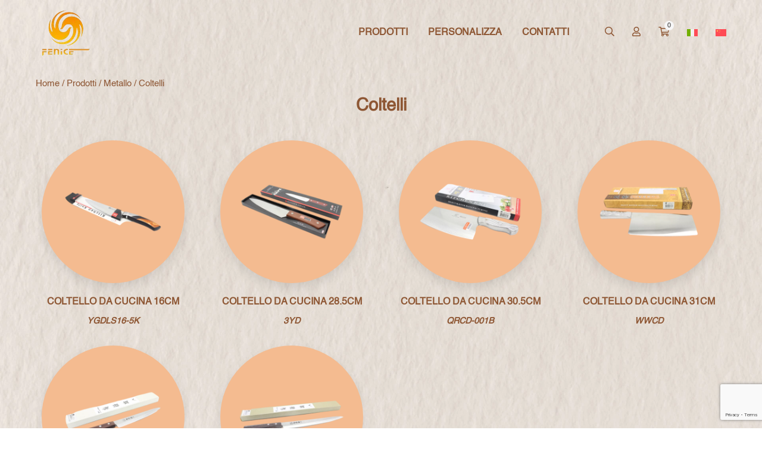

--- FILE ---
content_type: text/html; charset=UTF-8
request_url: https://www.fenicesrl.it/categoria-prodotto/metallo/coltelli/
body_size: 20165
content:
<!doctype html>
<html lang="it-IT">
<head><meta charset="UTF-8"><script>if(navigator.userAgent.match(/MSIE|Internet Explorer/i)||navigator.userAgent.match(/Trident\/7\..*?rv:11/i)){var href=document.location.href;if(!href.match(/[?&]nowprocket/)){if(href.indexOf("?")==-1){if(href.indexOf("#")==-1){document.location.href=href+"?nowprocket=1"}else{document.location.href=href.replace("#","?nowprocket=1#")}}else{if(href.indexOf("#")==-1){document.location.href=href+"&nowprocket=1"}else{document.location.href=href.replace("#","&nowprocket=1#")}}}}</script><script>(()=>{class RocketLazyLoadScripts{constructor(){this.v="1.2.6",this.triggerEvents=["keydown","mousedown","mousemove","touchmove","touchstart","touchend","wheel"],this.userEventHandler=this.t.bind(this),this.touchStartHandler=this.i.bind(this),this.touchMoveHandler=this.o.bind(this),this.touchEndHandler=this.h.bind(this),this.clickHandler=this.u.bind(this),this.interceptedClicks=[],this.interceptedClickListeners=[],this.l(this),window.addEventListener("pageshow",(t=>{this.persisted=t.persisted,this.everythingLoaded&&this.m()})),this.CSPIssue=sessionStorage.getItem("rocketCSPIssue"),document.addEventListener("securitypolicyviolation",(t=>{this.CSPIssue||"script-src-elem"!==t.violatedDirective||"data"!==t.blockedURI||(this.CSPIssue=!0,sessionStorage.setItem("rocketCSPIssue",!0))})),document.addEventListener("DOMContentLoaded",(()=>{this.k()})),this.delayedScripts={normal:[],async:[],defer:[]},this.trash=[],this.allJQueries=[]}p(t){document.hidden?t.t():(this.triggerEvents.forEach((e=>window.addEventListener(e,t.userEventHandler,{passive:!0}))),window.addEventListener("touchstart",t.touchStartHandler,{passive:!0}),window.addEventListener("mousedown",t.touchStartHandler),document.addEventListener("visibilitychange",t.userEventHandler))}_(){this.triggerEvents.forEach((t=>window.removeEventListener(t,this.userEventHandler,{passive:!0}))),document.removeEventListener("visibilitychange",this.userEventHandler)}i(t){"HTML"!==t.target.tagName&&(window.addEventListener("touchend",this.touchEndHandler),window.addEventListener("mouseup",this.touchEndHandler),window.addEventListener("touchmove",this.touchMoveHandler,{passive:!0}),window.addEventListener("mousemove",this.touchMoveHandler),t.target.addEventListener("click",this.clickHandler),this.L(t.target,!0),this.S(t.target,"onclick","rocket-onclick"),this.C())}o(t){window.removeEventListener("touchend",this.touchEndHandler),window.removeEventListener("mouseup",this.touchEndHandler),window.removeEventListener("touchmove",this.touchMoveHandler,{passive:!0}),window.removeEventListener("mousemove",this.touchMoveHandler),t.target.removeEventListener("click",this.clickHandler),this.L(t.target,!1),this.S(t.target,"rocket-onclick","onclick"),this.M()}h(){window.removeEventListener("touchend",this.touchEndHandler),window.removeEventListener("mouseup",this.touchEndHandler),window.removeEventListener("touchmove",this.touchMoveHandler,{passive:!0}),window.removeEventListener("mousemove",this.touchMoveHandler)}u(t){t.target.removeEventListener("click",this.clickHandler),this.L(t.target,!1),this.S(t.target,"rocket-onclick","onclick"),this.interceptedClicks.push(t),t.preventDefault(),t.stopPropagation(),t.stopImmediatePropagation(),this.M()}O(){window.removeEventListener("touchstart",this.touchStartHandler,{passive:!0}),window.removeEventListener("mousedown",this.touchStartHandler),this.interceptedClicks.forEach((t=>{t.target.dispatchEvent(new MouseEvent("click",{view:t.view,bubbles:!0,cancelable:!0}))}))}l(t){EventTarget.prototype.addEventListenerWPRocketBase=EventTarget.prototype.addEventListener,EventTarget.prototype.addEventListener=function(e,i,o){"click"!==e||t.windowLoaded||i===t.clickHandler||t.interceptedClickListeners.push({target:this,func:i,options:o}),(this||window).addEventListenerWPRocketBase(e,i,o)}}L(t,e){this.interceptedClickListeners.forEach((i=>{i.target===t&&(e?t.removeEventListener("click",i.func,i.options):t.addEventListener("click",i.func,i.options))})),t.parentNode!==document.documentElement&&this.L(t.parentNode,e)}D(){return new Promise((t=>{this.P?this.M=t:t()}))}C(){this.P=!0}M(){this.P=!1}S(t,e,i){t.hasAttribute&&t.hasAttribute(e)&&(event.target.setAttribute(i,event.target.getAttribute(e)),event.target.removeAttribute(e))}t(){this._(this),"loading"===document.readyState?document.addEventListener("DOMContentLoaded",this.R.bind(this)):this.R()}k(){let t=[];document.querySelectorAll("script[type=rocketlazyloadscript][data-rocket-src]").forEach((e=>{let i=e.getAttribute("data-rocket-src");if(i&&!i.startsWith("data:")){0===i.indexOf("//")&&(i=location.protocol+i);try{const o=new URL(i).origin;o!==location.origin&&t.push({src:o,crossOrigin:e.crossOrigin||"module"===e.getAttribute("data-rocket-type")})}catch(t){}}})),t=[...new Map(t.map((t=>[JSON.stringify(t),t]))).values()],this.T(t,"preconnect")}async R(){this.lastBreath=Date.now(),this.j(this),this.F(this),this.I(),this.W(),this.q(),await this.A(this.delayedScripts.normal),await this.A(this.delayedScripts.defer),await this.A(this.delayedScripts.async);try{await this.U(),await this.H(this),await this.J()}catch(t){console.error(t)}window.dispatchEvent(new Event("rocket-allScriptsLoaded")),this.everythingLoaded=!0,this.D().then((()=>{this.O()})),this.N()}W(){document.querySelectorAll("script[type=rocketlazyloadscript]").forEach((t=>{t.hasAttribute("data-rocket-src")?t.hasAttribute("async")&&!1!==t.async?this.delayedScripts.async.push(t):t.hasAttribute("defer")&&!1!==t.defer||"module"===t.getAttribute("data-rocket-type")?this.delayedScripts.defer.push(t):this.delayedScripts.normal.push(t):this.delayedScripts.normal.push(t)}))}async B(t){if(await this.G(),!0!==t.noModule||!("noModule"in HTMLScriptElement.prototype))return new Promise((e=>{let i;function o(){(i||t).setAttribute("data-rocket-status","executed"),e()}try{if(navigator.userAgent.indexOf("Firefox/")>0||""===navigator.vendor||this.CSPIssue)i=document.createElement("script"),[...t.attributes].forEach((t=>{let e=t.nodeName;"type"!==e&&("data-rocket-type"===e&&(e="type"),"data-rocket-src"===e&&(e="src"),i.setAttribute(e,t.nodeValue))})),t.text&&(i.text=t.text),i.hasAttribute("src")?(i.addEventListener("load",o),i.addEventListener("error",(function(){i.setAttribute("data-rocket-status","failed-network"),e()})),setTimeout((()=>{i.isConnected||e()}),1)):(i.text=t.text,o()),t.parentNode.replaceChild(i,t);else{const i=t.getAttribute("data-rocket-type"),s=t.getAttribute("data-rocket-src");i?(t.type=i,t.removeAttribute("data-rocket-type")):t.removeAttribute("type"),t.addEventListener("load",o),t.addEventListener("error",(i=>{this.CSPIssue&&i.target.src.startsWith("data:")?(console.log("WPRocket: data-uri blocked by CSP -> fallback"),t.removeAttribute("src"),this.B(t).then(e)):(t.setAttribute("data-rocket-status","failed-network"),e())})),s?(t.removeAttribute("data-rocket-src"),t.src=s):t.src="data:text/javascript;base64,"+window.btoa(unescape(encodeURIComponent(t.text)))}}catch(i){t.setAttribute("data-rocket-status","failed-transform"),e()}}));t.setAttribute("data-rocket-status","skipped")}async A(t){const e=t.shift();return e&&e.isConnected?(await this.B(e),this.A(t)):Promise.resolve()}q(){this.T([...this.delayedScripts.normal,...this.delayedScripts.defer,...this.delayedScripts.async],"preload")}T(t,e){var i=document.createDocumentFragment();t.forEach((t=>{const o=t.getAttribute&&t.getAttribute("data-rocket-src")||t.src;if(o&&!o.startsWith("data:")){const s=document.createElement("link");s.href=o,s.rel=e,"preconnect"!==e&&(s.as="script"),t.getAttribute&&"module"===t.getAttribute("data-rocket-type")&&(s.crossOrigin=!0),t.crossOrigin&&(s.crossOrigin=t.crossOrigin),t.integrity&&(s.integrity=t.integrity),i.appendChild(s),this.trash.push(s)}})),document.head.appendChild(i)}j(t){let e={};function i(i,o){return e[o].eventsToRewrite.indexOf(i)>=0&&!t.everythingLoaded?"rocket-"+i:i}function o(t,o){!function(t){e[t]||(e[t]={originalFunctions:{add:t.addEventListener,remove:t.removeEventListener},eventsToRewrite:[]},t.addEventListener=function(){arguments[0]=i(arguments[0],t),e[t].originalFunctions.add.apply(t,arguments)},t.removeEventListener=function(){arguments[0]=i(arguments[0],t),e[t].originalFunctions.remove.apply(t,arguments)})}(t),e[t].eventsToRewrite.push(o)}function s(e,i){let o=e[i];e[i]=null,Object.defineProperty(e,i,{get:()=>o||function(){},set(s){t.everythingLoaded?o=s:e["rocket"+i]=o=s}})}o(document,"DOMContentLoaded"),o(window,"DOMContentLoaded"),o(window,"load"),o(window,"pageshow"),o(document,"readystatechange"),s(document,"onreadystatechange"),s(window,"onload"),s(window,"onpageshow");try{Object.defineProperty(document,"readyState",{get:()=>t.rocketReadyState,set(e){t.rocketReadyState=e},configurable:!0}),document.readyState="loading"}catch(t){console.log("WPRocket DJE readyState conflict, bypassing")}}F(t){let e;function i(e){return t.everythingLoaded?e:e.split(" ").map((t=>"load"===t||0===t.indexOf("load.")?"rocket-jquery-load":t)).join(" ")}function o(o){function s(t){const e=o.fn[t];o.fn[t]=o.fn.init.prototype[t]=function(){return this[0]===window&&("string"==typeof arguments[0]||arguments[0]instanceof String?arguments[0]=i(arguments[0]):"object"==typeof arguments[0]&&Object.keys(arguments[0]).forEach((t=>{const e=arguments[0][t];delete arguments[0][t],arguments[0][i(t)]=e}))),e.apply(this,arguments),this}}o&&o.fn&&!t.allJQueries.includes(o)&&(o.fn.ready=o.fn.init.prototype.ready=function(e){return t.domReadyFired?e.bind(document)(o):document.addEventListener("rocket-DOMContentLoaded",(()=>e.bind(document)(o))),o([])},s("on"),s("one"),t.allJQueries.push(o)),e=o}o(window.jQuery),Object.defineProperty(window,"jQuery",{get:()=>e,set(t){o(t)}})}async H(t){const e=document.querySelector("script[data-webpack]");e&&(await async function(){return new Promise((t=>{e.addEventListener("load",t),e.addEventListener("error",t)}))}(),await t.K(),await t.H(t))}async U(){this.domReadyFired=!0;try{document.readyState="interactive"}catch(t){}await this.G(),document.dispatchEvent(new Event("rocket-readystatechange")),await this.G(),document.rocketonreadystatechange&&document.rocketonreadystatechange(),await this.G(),document.dispatchEvent(new Event("rocket-DOMContentLoaded")),await this.G(),window.dispatchEvent(new Event("rocket-DOMContentLoaded"))}async J(){try{document.readyState="complete"}catch(t){}await this.G(),document.dispatchEvent(new Event("rocket-readystatechange")),await this.G(),document.rocketonreadystatechange&&document.rocketonreadystatechange(),await this.G(),window.dispatchEvent(new Event("rocket-load")),await this.G(),window.rocketonload&&window.rocketonload(),await this.G(),this.allJQueries.forEach((t=>t(window).trigger("rocket-jquery-load"))),await this.G();const t=new Event("rocket-pageshow");t.persisted=this.persisted,window.dispatchEvent(t),await this.G(),window.rocketonpageshow&&window.rocketonpageshow({persisted:this.persisted}),this.windowLoaded=!0}m(){document.onreadystatechange&&document.onreadystatechange(),window.onload&&window.onload(),window.onpageshow&&window.onpageshow({persisted:this.persisted})}I(){const t=new Map;document.write=document.writeln=function(e){const i=document.currentScript;i||console.error("WPRocket unable to document.write this: "+e);const o=document.createRange(),s=i.parentElement;let n=t.get(i);void 0===n&&(n=i.nextSibling,t.set(i,n));const c=document.createDocumentFragment();o.setStart(c,0),c.appendChild(o.createContextualFragment(e)),s.insertBefore(c,n)}}async G(){Date.now()-this.lastBreath>45&&(await this.K(),this.lastBreath=Date.now())}async K(){return document.hidden?new Promise((t=>setTimeout(t))):new Promise((t=>requestAnimationFrame(t)))}N(){this.trash.forEach((t=>t.remove()))}static run(){const t=new RocketLazyLoadScripts;t.p(t)}}RocketLazyLoadScripts.run()})();</script>
	
<meta name="viewport" content="width=device-width, initial-scale=1">
<link rel="profile" href="https://gmpg.org/xfn/11">
<script id="Cookiebot" src="https://consent.cookiebot.com/uc.js" data-cbid="badbd1f1-7514-49b1-896b-28573d1d1278" data-culture="IT" type="text/javascript"></script>
<meta name='robots' content='index, follow, max-image-preview:large, max-snippet:-1, max-video-preview:-1' />
<link rel="alternate" hreflang="it" href="https://www.fenicesrl.it/categoria-prodotto/metallo/coltelli/" />
<link rel="alternate" hreflang="zh-hans" href="https://www.fenicesrl.it/zh-hans/产品分类/%e9%87%91%e5%b1%9e%e5%99%a8%e7%9a%bf/%e5%88%80/" />
<link rel="alternate" hreflang="x-default" href="https://www.fenicesrl.it/categoria-prodotto/metallo/coltelli/" />

<!-- Google Tag Manager for WordPress by gtm4wp.com -->
<script data-cfasync="false" data-pagespeed-no-defer>
	var gtm4wp_datalayer_name = "dataLayer";
	var dataLayer = dataLayer || [];
	const gtm4wp_use_sku_instead = false;
	const gtm4wp_currency = 'EUR';
	const gtm4wp_product_per_impression = 10;
	const gtm4wp_clear_ecommerce = false;
</script>
<!-- End Google Tag Manager for WordPress by gtm4wp.com -->
	<!-- This site is optimized with the Yoast SEO plugin v24.2 - https://yoast.com/wordpress/plugins/seo/ -->
	<title>Coltelli - Fenice Srl</title>
	<meta name="description" content="Scopri l&#039;ampia gamma di Coltelli. Acquista forniture per la ristorazione in offerta sullo shop online di Fenice." />
	<link rel="canonical" href="https://www.fenicesrl.it/categoria-prodotto/metallo/coltelli/" />
	<meta property="og:locale" content="it_IT" />
	<meta property="og:type" content="article" />
	<meta property="og:title" content="Coltelli - Fenice Srl" />
	<meta property="og:description" content="Scopri l&#039;ampia gamma di Coltelli. Acquista forniture per la ristorazione in offerta sullo shop online di Fenice." />
	<meta property="og:url" content="https://www.fenicesrl.it/categoria-prodotto/metallo/coltelli/" />
	<meta property="og:site_name" content="Fenice Srl" />
	<meta property="og:image" content="https://www.fenicesrl.it/wp-content/uploads/2024/02/logo_og_image-1.png" />
	<meta property="og:image:width" content="365" />
	<meta property="og:image:height" content="205" />
	<meta property="og:image:type" content="image/png" />
	<meta name="twitter:card" content="summary_large_image" />
	<script type="application/ld+json" class="yoast-schema-graph">{"@context":"https://schema.org","@graph":[{"@type":"CollectionPage","@id":"https://www.fenicesrl.it/categoria-prodotto/metallo/coltelli/","url":"https://www.fenicesrl.it/categoria-prodotto/metallo/coltelli/","name":"Coltelli - Fenice Srl","isPartOf":{"@id":"https://www.fenicesrl.it/#website"},"primaryImageOfPage":{"@id":"https://www.fenicesrl.it/categoria-prodotto/metallo/coltelli/#primaryimage"},"image":{"@id":"https://www.fenicesrl.it/categoria-prodotto/metallo/coltelli/#primaryimage"},"thumbnailUrl":"https://www.fenicesrl.it/wp-content/uploads/2023/12/YGDLS16-5K.png","description":"Scopri l'ampia gamma di Coltelli. Acquista forniture per la ristorazione in offerta sullo shop online di Fenice.","breadcrumb":{"@id":"https://www.fenicesrl.it/categoria-prodotto/metallo/coltelli/#breadcrumb"},"inLanguage":"it-IT"},{"@type":"ImageObject","inLanguage":"it-IT","@id":"https://www.fenicesrl.it/categoria-prodotto/metallo/coltelli/#primaryimage","url":"https://www.fenicesrl.it/wp-content/uploads/2023/12/YGDLS16-5K.png","contentUrl":"https://www.fenicesrl.it/wp-content/uploads/2023/12/YGDLS16-5K.png","width":900,"height":900},{"@type":"BreadcrumbList","@id":"https://www.fenicesrl.it/categoria-prodotto/metallo/coltelli/#breadcrumb","itemListElement":[{"@type":"ListItem","position":1,"name":"Home","item":"https://www.fenicesrl.it/"},{"@type":"ListItem","position":2,"name":"Metallo","item":"https://www.fenicesrl.it/categoria-prodotto/metallo/"},{"@type":"ListItem","position":3,"name":"Coltelli"}]},{"@type":"WebSite","@id":"https://www.fenicesrl.it/#website","url":"https://www.fenicesrl.it/","name":"Fenice Srl","description":"","potentialAction":[{"@type":"SearchAction","target":{"@type":"EntryPoint","urlTemplate":"https://www.fenicesrl.it/?s={search_term_string}"},"query-input":{"@type":"PropertyValueSpecification","valueRequired":true,"valueName":"search_term_string"}}],"inLanguage":"it-IT"}]}</script>
	<!-- / Yoast SEO plugin. -->



<link rel="alternate" type="application/rss+xml" title="Fenice Srl &raquo; Feed" href="https://www.fenicesrl.it/feed/" />
<link rel="alternate" type="application/rss+xml" title="Fenice Srl &raquo; Feed dei commenti" href="https://www.fenicesrl.it/comments/feed/" />
<link rel="alternate" type="application/rss+xml" title="Feed Fenice Srl &raquo; Coltelli Categoria" href="https://www.fenicesrl.it/categoria-prodotto/metallo/coltelli/feed/" />
<style id='wp-img-auto-sizes-contain-inline-css'>
img:is([sizes=auto i],[sizes^="auto," i]){contain-intrinsic-size:3000px 1500px}
/*# sourceURL=wp-img-auto-sizes-contain-inline-css */
</style>
<style id='wp-emoji-styles-inline-css'>

	img.wp-smiley, img.emoji {
		display: inline !important;
		border: none !important;
		box-shadow: none !important;
		height: 1em !important;
		width: 1em !important;
		margin: 0 0.07em !important;
		vertical-align: -0.1em !important;
		background: none !important;
		padding: 0 !important;
	}
/*# sourceURL=wp-emoji-styles-inline-css */
</style>
<link rel='stylesheet' id='wp-block-library-css' href='https://www.fenicesrl.it/wp-includes/css/dist/block-library/style.min.css?ver=81eea4e9004f88c8a19392e72b36e4a0' media='all' />
<style id='global-styles-inline-css'>
:root{--wp--preset--aspect-ratio--square: 1;--wp--preset--aspect-ratio--4-3: 4/3;--wp--preset--aspect-ratio--3-4: 3/4;--wp--preset--aspect-ratio--3-2: 3/2;--wp--preset--aspect-ratio--2-3: 2/3;--wp--preset--aspect-ratio--16-9: 16/9;--wp--preset--aspect-ratio--9-16: 9/16;--wp--preset--color--black: #000000;--wp--preset--color--cyan-bluish-gray: #abb8c3;--wp--preset--color--white: #ffffff;--wp--preset--color--pale-pink: #f78da7;--wp--preset--color--vivid-red: #cf2e2e;--wp--preset--color--luminous-vivid-orange: #ff6900;--wp--preset--color--luminous-vivid-amber: #fcb900;--wp--preset--color--light-green-cyan: #7bdcb5;--wp--preset--color--vivid-green-cyan: #00d084;--wp--preset--color--pale-cyan-blue: #8ed1fc;--wp--preset--color--vivid-cyan-blue: #0693e3;--wp--preset--color--vivid-purple: #9b51e0;--wp--preset--gradient--vivid-cyan-blue-to-vivid-purple: linear-gradient(135deg,rgb(6,147,227) 0%,rgb(155,81,224) 100%);--wp--preset--gradient--light-green-cyan-to-vivid-green-cyan: linear-gradient(135deg,rgb(122,220,180) 0%,rgb(0,208,130) 100%);--wp--preset--gradient--luminous-vivid-amber-to-luminous-vivid-orange: linear-gradient(135deg,rgb(252,185,0) 0%,rgb(255,105,0) 100%);--wp--preset--gradient--luminous-vivid-orange-to-vivid-red: linear-gradient(135deg,rgb(255,105,0) 0%,rgb(207,46,46) 100%);--wp--preset--gradient--very-light-gray-to-cyan-bluish-gray: linear-gradient(135deg,rgb(238,238,238) 0%,rgb(169,184,195) 100%);--wp--preset--gradient--cool-to-warm-spectrum: linear-gradient(135deg,rgb(74,234,220) 0%,rgb(151,120,209) 20%,rgb(207,42,186) 40%,rgb(238,44,130) 60%,rgb(251,105,98) 80%,rgb(254,248,76) 100%);--wp--preset--gradient--blush-light-purple: linear-gradient(135deg,rgb(255,206,236) 0%,rgb(152,150,240) 100%);--wp--preset--gradient--blush-bordeaux: linear-gradient(135deg,rgb(254,205,165) 0%,rgb(254,45,45) 50%,rgb(107,0,62) 100%);--wp--preset--gradient--luminous-dusk: linear-gradient(135deg,rgb(255,203,112) 0%,rgb(199,81,192) 50%,rgb(65,88,208) 100%);--wp--preset--gradient--pale-ocean: linear-gradient(135deg,rgb(255,245,203) 0%,rgb(182,227,212) 50%,rgb(51,167,181) 100%);--wp--preset--gradient--electric-grass: linear-gradient(135deg,rgb(202,248,128) 0%,rgb(113,206,126) 100%);--wp--preset--gradient--midnight: linear-gradient(135deg,rgb(2,3,129) 0%,rgb(40,116,252) 100%);--wp--preset--font-size--small: 13px;--wp--preset--font-size--medium: 20px;--wp--preset--font-size--large: 36px;--wp--preset--font-size--x-large: 42px;--wp--preset--spacing--20: 0.44rem;--wp--preset--spacing--30: 0.67rem;--wp--preset--spacing--40: 1rem;--wp--preset--spacing--50: 1.5rem;--wp--preset--spacing--60: 2.25rem;--wp--preset--spacing--70: 3.38rem;--wp--preset--spacing--80: 5.06rem;--wp--preset--shadow--natural: 6px 6px 9px rgba(0, 0, 0, 0.2);--wp--preset--shadow--deep: 12px 12px 50px rgba(0, 0, 0, 0.4);--wp--preset--shadow--sharp: 6px 6px 0px rgba(0, 0, 0, 0.2);--wp--preset--shadow--outlined: 6px 6px 0px -3px rgb(255, 255, 255), 6px 6px rgb(0, 0, 0);--wp--preset--shadow--crisp: 6px 6px 0px rgb(0, 0, 0);}:where(.is-layout-flex){gap: 0.5em;}:where(.is-layout-grid){gap: 0.5em;}body .is-layout-flex{display: flex;}.is-layout-flex{flex-wrap: wrap;align-items: center;}.is-layout-flex > :is(*, div){margin: 0;}body .is-layout-grid{display: grid;}.is-layout-grid > :is(*, div){margin: 0;}:where(.wp-block-columns.is-layout-flex){gap: 2em;}:where(.wp-block-columns.is-layout-grid){gap: 2em;}:where(.wp-block-post-template.is-layout-flex){gap: 1.25em;}:where(.wp-block-post-template.is-layout-grid){gap: 1.25em;}.has-black-color{color: var(--wp--preset--color--black) !important;}.has-cyan-bluish-gray-color{color: var(--wp--preset--color--cyan-bluish-gray) !important;}.has-white-color{color: var(--wp--preset--color--white) !important;}.has-pale-pink-color{color: var(--wp--preset--color--pale-pink) !important;}.has-vivid-red-color{color: var(--wp--preset--color--vivid-red) !important;}.has-luminous-vivid-orange-color{color: var(--wp--preset--color--luminous-vivid-orange) !important;}.has-luminous-vivid-amber-color{color: var(--wp--preset--color--luminous-vivid-amber) !important;}.has-light-green-cyan-color{color: var(--wp--preset--color--light-green-cyan) !important;}.has-vivid-green-cyan-color{color: var(--wp--preset--color--vivid-green-cyan) !important;}.has-pale-cyan-blue-color{color: var(--wp--preset--color--pale-cyan-blue) !important;}.has-vivid-cyan-blue-color{color: var(--wp--preset--color--vivid-cyan-blue) !important;}.has-vivid-purple-color{color: var(--wp--preset--color--vivid-purple) !important;}.has-black-background-color{background-color: var(--wp--preset--color--black) !important;}.has-cyan-bluish-gray-background-color{background-color: var(--wp--preset--color--cyan-bluish-gray) !important;}.has-white-background-color{background-color: var(--wp--preset--color--white) !important;}.has-pale-pink-background-color{background-color: var(--wp--preset--color--pale-pink) !important;}.has-vivid-red-background-color{background-color: var(--wp--preset--color--vivid-red) !important;}.has-luminous-vivid-orange-background-color{background-color: var(--wp--preset--color--luminous-vivid-orange) !important;}.has-luminous-vivid-amber-background-color{background-color: var(--wp--preset--color--luminous-vivid-amber) !important;}.has-light-green-cyan-background-color{background-color: var(--wp--preset--color--light-green-cyan) !important;}.has-vivid-green-cyan-background-color{background-color: var(--wp--preset--color--vivid-green-cyan) !important;}.has-pale-cyan-blue-background-color{background-color: var(--wp--preset--color--pale-cyan-blue) !important;}.has-vivid-cyan-blue-background-color{background-color: var(--wp--preset--color--vivid-cyan-blue) !important;}.has-vivid-purple-background-color{background-color: var(--wp--preset--color--vivid-purple) !important;}.has-black-border-color{border-color: var(--wp--preset--color--black) !important;}.has-cyan-bluish-gray-border-color{border-color: var(--wp--preset--color--cyan-bluish-gray) !important;}.has-white-border-color{border-color: var(--wp--preset--color--white) !important;}.has-pale-pink-border-color{border-color: var(--wp--preset--color--pale-pink) !important;}.has-vivid-red-border-color{border-color: var(--wp--preset--color--vivid-red) !important;}.has-luminous-vivid-orange-border-color{border-color: var(--wp--preset--color--luminous-vivid-orange) !important;}.has-luminous-vivid-amber-border-color{border-color: var(--wp--preset--color--luminous-vivid-amber) !important;}.has-light-green-cyan-border-color{border-color: var(--wp--preset--color--light-green-cyan) !important;}.has-vivid-green-cyan-border-color{border-color: var(--wp--preset--color--vivid-green-cyan) !important;}.has-pale-cyan-blue-border-color{border-color: var(--wp--preset--color--pale-cyan-blue) !important;}.has-vivid-cyan-blue-border-color{border-color: var(--wp--preset--color--vivid-cyan-blue) !important;}.has-vivid-purple-border-color{border-color: var(--wp--preset--color--vivid-purple) !important;}.has-vivid-cyan-blue-to-vivid-purple-gradient-background{background: var(--wp--preset--gradient--vivid-cyan-blue-to-vivid-purple) !important;}.has-light-green-cyan-to-vivid-green-cyan-gradient-background{background: var(--wp--preset--gradient--light-green-cyan-to-vivid-green-cyan) !important;}.has-luminous-vivid-amber-to-luminous-vivid-orange-gradient-background{background: var(--wp--preset--gradient--luminous-vivid-amber-to-luminous-vivid-orange) !important;}.has-luminous-vivid-orange-to-vivid-red-gradient-background{background: var(--wp--preset--gradient--luminous-vivid-orange-to-vivid-red) !important;}.has-very-light-gray-to-cyan-bluish-gray-gradient-background{background: var(--wp--preset--gradient--very-light-gray-to-cyan-bluish-gray) !important;}.has-cool-to-warm-spectrum-gradient-background{background: var(--wp--preset--gradient--cool-to-warm-spectrum) !important;}.has-blush-light-purple-gradient-background{background: var(--wp--preset--gradient--blush-light-purple) !important;}.has-blush-bordeaux-gradient-background{background: var(--wp--preset--gradient--blush-bordeaux) !important;}.has-luminous-dusk-gradient-background{background: var(--wp--preset--gradient--luminous-dusk) !important;}.has-pale-ocean-gradient-background{background: var(--wp--preset--gradient--pale-ocean) !important;}.has-electric-grass-gradient-background{background: var(--wp--preset--gradient--electric-grass) !important;}.has-midnight-gradient-background{background: var(--wp--preset--gradient--midnight) !important;}.has-small-font-size{font-size: var(--wp--preset--font-size--small) !important;}.has-medium-font-size{font-size: var(--wp--preset--font-size--medium) !important;}.has-large-font-size{font-size: var(--wp--preset--font-size--large) !important;}.has-x-large-font-size{font-size: var(--wp--preset--font-size--x-large) !important;}
/*# sourceURL=global-styles-inline-css */
</style>

<style id='classic-theme-styles-inline-css'>
/*! This file is auto-generated */
.wp-block-button__link{color:#fff;background-color:#32373c;border-radius:9999px;box-shadow:none;text-decoration:none;padding:calc(.667em + 2px) calc(1.333em + 2px);font-size:1.125em}.wp-block-file__button{background:#32373c;color:#fff;text-decoration:none}
/*# sourceURL=/wp-includes/css/classic-themes.min.css */
</style>
<link data-minify="1" rel='stylesheet' id='xpay-checkout-css' href='https://www.fenicesrl.it/wp-content/cache/min/1/wp-content/plugins/cartasi-x-pay/assets/css/xpay.css?ver=1752225466' media='all' />
<style id='woocommerce-inline-inline-css'>
.woocommerce form .form-row .required { visibility: visible; }
/*# sourceURL=woocommerce-inline-inline-css */
</style>
<link rel='stylesheet' id='wpml-menu-item-0-css' href='https://www.fenicesrl.it/wp-content/plugins/sitepress-multilingual-cms/templates/language-switchers/menu-item/style.min.css?ver=1' media='all' />
<link data-minify="1" rel='stylesheet' id='custom-cori-css' href='https://www.fenicesrl.it/wp-content/cache/min/1/wp-content/themes/fenice/assets/css/custom.min.css?ver=1752225466' media='all' />
<script id="wpml-cookie-js-extra">
var wpml_cookies = {"wp-wpml_current_language":{"value":"it","expires":1,"path":"/"}};
var wpml_cookies = {"wp-wpml_current_language":{"value":"it","expires":1,"path":"/"}};
//# sourceURL=wpml-cookie-js-extra
</script>
<script data-minify="1" src="https://www.fenicesrl.it/wp-content/cache/min/1/wp-content/plugins/sitepress-multilingual-cms/res/js/cookies/language-cookie.js?ver=1752225466" id="wpml-cookie-js" defer data-wp-strategy="defer"></script>
<script src="https://www.fenicesrl.it/wp-content/themes/fenice/lib/jquery/jquery.min.js?ver=81eea4e9004f88c8a19392e72b36e4a0" id="jquery-js"></script>
<script data-minify="1" src="https://www.fenicesrl.it/wp-content/cache/min/1/wp-content/plugins/cartasi-x-pay/assets/js/xpay.js?ver=1752225466" id="xpay-checkout-js"></script>
<script src="https://www.fenicesrl.it/wp-content/plugins/woocommerce/assets/js/jquery-blockui/jquery.blockUI.min.js?ver=2.7.0-wc.8.4.0" id="jquery-blockui-js" defer data-wp-strategy="defer"></script>
<script id="wc-add-to-cart-js-extra">
var wc_add_to_cart_params = {"ajax_url":"/wp-admin/admin-ajax.php","wc_ajax_url":"/?wc-ajax=%%endpoint%%","i18n_view_cart":"Visualizza carrello","cart_url":"https://www.fenicesrl.it/carrello/","is_cart":"","cart_redirect_after_add":"no"};
//# sourceURL=wc-add-to-cart-js-extra
</script>
<script src="https://www.fenicesrl.it/wp-content/plugins/woocommerce/assets/js/frontend/add-to-cart.min.js?ver=8.4.0" id="wc-add-to-cart-js" defer data-wp-strategy="defer"></script>
<script src="https://www.fenicesrl.it/wp-content/plugins/woocommerce/assets/js/js-cookie/js.cookie.min.js?ver=2.1.4-wc.8.4.0" id="js-cookie-js" defer data-wp-strategy="defer"></script>
<script id="woocommerce-js-extra">
var woocommerce_params = {"ajax_url":"/wp-admin/admin-ajax.php","wc_ajax_url":"/?wc-ajax=%%endpoint%%"};
//# sourceURL=woocommerce-js-extra
</script>
<script src="https://www.fenicesrl.it/wp-content/plugins/woocommerce/assets/js/frontend/woocommerce.min.js?ver=8.4.0" id="woocommerce-js" defer data-wp-strategy="defer"></script>
<link rel="https://api.w.org/" href="https://www.fenicesrl.it/wp-json/" /><link rel="alternate" title="JSON" type="application/json" href="https://www.fenicesrl.it/wp-json/wp/v2/product_cat/397" /><meta name="generator" content="WPML ver:4.6.15 stt:59,27;" />
<script src="https://www.fenicesrl.it/wp-content/plugins/cartasi-x-pay/assets/js/pagodil-sticker.min.js?v=7.3.1"></script><style>.pagodil-sticker-container { display: inline-block; margin-bottom: 60px; } </style>
<!-- Google Tag Manager for WordPress by gtm4wp.com -->
<!-- GTM Container placement set to off -->
<script data-cfasync="false" data-pagespeed-no-defer type="text/javascript">
	var dataLayer_content = {"pagePostType":"product","pagePostType2":"tax-product","pageCategory":[]};
	dataLayer.push( dataLayer_content );
</script>
<script type="rocketlazyloadscript">
	console.warn && console.warn("[GTM4WP] Google Tag Manager container code placement set to OFF !!!");
	console.warn && console.warn("[GTM4WP] Data layer codes are active but GTM container must be loaded using custom coding !!!");
</script>
<!-- End Google Tag Manager for WordPress by gtm4wp.com -->	<noscript><style>.woocommerce-product-gallery{ opacity: 1 !important; }</style></noscript>
			<style id="wp-custom-css">
			.woocommerce #customer_login{
	color: #8e5734;
}

.woocommerce #customer_login button{
	background-color: #8e5734 !important;
	color: #ffffff !important;
}		</style>
		<noscript><style id="rocket-lazyload-nojs-css">.rll-youtube-player, [data-lazy-src]{display:none !important;}</style></noscript>
<link rel="apple-touch-icon" sizes="57x57" href="https://www.fenicesrl.it/wp-content/themes/fenice/assets/favicon/apple-icon-57x57.png">
<link rel="apple-touch-icon" sizes="60x60" href="https://www.fenicesrl.it/wp-content/themes/fenice/assets/favicon/apple-icon-60x60.png">
<link rel="apple-touch-icon" sizes="72x72" href="https://www.fenicesrl.it/wp-content/themes/fenice/assets/favicon/apple-icon-72x72.png">
<link rel="apple-touch-icon" sizes="76x76" href="https://www.fenicesrl.it/wp-content/themes/fenice/assets/favicon/apple-icon-76x76.png">
<link rel="apple-touch-icon" sizes="114x114" href="https://www.fenicesrl.it/wp-content/themes/fenice/assets/favicon/apple-icon-114x114.png">
<link rel="apple-touch-icon" sizes="120x120" href="https://www.fenicesrl.it/wp-content/themes/fenice/assets/favicon/apple-icon-120x120.png">
<link rel="apple-touch-icon" sizes="144x144" href="https://www.fenicesrl.it/wp-content/themes/fenice/assets/favicon/apple-icon-144x144.png">
<link rel="apple-touch-icon" sizes="152x152" href="https://www.fenicesrl.it/wp-content/themes/fenice/assets/favicon/apple-icon-152x152.png">
<link rel="apple-touch-icon" sizes="180x180" href="https://www.fenicesrl.it/wp-content/themes/fenice/assets/favicon/apple-icon-180x180.png">
<link rel="icon" type="image/png" sizes="192x192"  href="https://www.fenicesrl.it/wp-content/themes/fenice/assets/favicon/android-icon-192x192.png">
<link rel="icon" type="image/png" sizes="32x32" href="https://www.fenicesrl.it/wp-content/themes/fenice/assets/favicon/favicon-32x32.png">
<link rel="icon" type="image/png" sizes="96x96" href="https://www.fenicesrl.it/wp-content/themes/fenice/assets/favicon/favicon-96x96.png">
<link rel="icon" type="image/png" sizes="16x16" href="https://www.fenicesrl.it/wp-content/themes/fenice/assets/favicon/favicon-16x16.png">
<link rel="icon" href="https://www.fenicesrl.it/wp-content/themes/fenice/assets/favicon/favicon.ico">

<!-- Google Tag Manager -->
<script type="rocketlazyloadscript">(function(w,d,s,l,i){w[l]=w[l]||[];w[l].push({'gtm.start':
new Date().getTime(),event:'gtm.js'});var f=d.getElementsByTagName(s)[0],
j=d.createElement(s),dl=l!='dataLayer'?'&l='+l:'';j.async=true;j.src=
'https://www.googletagmanager.com/gtm.js?id='+i+dl;f.parentNode.insertBefore(j,f);
})(window,document,'script','dataLayer','GTM-KPFZFJQ3');</script>	<meta name="generator" content="WP Rocket 3.17.4" data-wpr-features="wpr_delay_js wpr_minify_js wpr_lazyload_iframes wpr_image_dimensions wpr_minify_css wpr_desktop wpr_preload_links" /></head>

<body data-rsssl=1 class="archive tax-product_cat term-coltelli term-397 wp-theme-fenice theme-fenice woocommerce woocommerce-page woocommerce-no-js hfeed no-sidebar">
	<header data-rocket-location-hash="8b27452310a2bb2a42701c275bcae534" id="woo-header">
		<div data-rocket-location-hash="000738b9757006cc342476e73d54966a" class="container-fluid px-md-4 px-lg-4x px-xl-5 px-xxl-6  py-1">
			<div data-rocket-location-hash="78721b30f5272fb016cadc14bfc0f115" class="row align-items-center">
				<div class="col-3">
					<a href="https://www.fenicesrl.it/">
						<img width="100" height="100" src="https://www.fenicesrl.it/wp-content/themes/fenice/assets/images/logo.png" />
					</a>
				</div>
				<div class="col header-voices d-flex justify-content-end align-items-center">
					<div class="d-none d-lg-block">
						<div class="menu-main-menu-container"><ul id="menu-main-menu" class="menu p-0"><li id="menu-item-144" class="append-product-list menu-item menu-item-type-post_type menu-item-object-page menu-item-144"><a href="https://www.fenicesrl.it/prodotti/">Prodotti</a><ul class="sub-menu">	<li class="cat-item cat-item-644"><a href="https://www.fenicesrl.it/categoria-prodotto/polpa-di-bambu/" title="Polpa di Bambù">Polpa di Bambù</a>
</li>
	<li class="cat-item cat-item-166 menu-item-has-children has-children"><a href="https://www.fenicesrl.it/categoria-prodotto/alluminio/" title="Alluminio">Alluminio</a>
<ul class='children'>
	<li class="cat-item cat-item-168"><a href="https://www.fenicesrl.it/categoria-prodotto/alluminio/vaschette-di-alluminio-a-bordi-piatti/" title="Vaschette Di Alluminio A Bordi Piatti">Vaschette Di Alluminio A Bordi Piatti</a>
</li>
	<li class="cat-item cat-item-169"><a href="https://www.fenicesrl.it/categoria-prodotto/alluminio/vaschette-di-alluminio-chiudibili/" title="Vaschette Di Alluminio Chiudibili">Vaschette Di Alluminio Chiudibili</a>
</li>
	<li class="cat-item cat-item-167"><a href="https://www.fenicesrl.it/categoria-prodotto/alluminio/coperchi-per-vaschette-di-alluminio/" title="Coperchi Per Vaschette Di Alluminio">Coperchi Per Vaschette Di Alluminio</a>
</li>
</ul>
</li>
	<li class="cat-item cat-item-216 menu-item-has-children has-children"><a href="https://www.fenicesrl.it/categoria-prodotto/carta/" title="Carta">Carta</a>
<ul class='children'>
	<li class="cat-item cat-item-279 menu-item-has-children has-children"><a href="https://www.fenicesrl.it/categoria-prodotto/carta/vaschette-carta/" title="Vaschette">Vaschette</a>
	<ul class='children'>
	<li class="cat-item cat-item-648"><a href="https://www.fenicesrl.it/categoria-prodotto/carta/vaschette-carta/serie-cct/" title="SERIE CCT">SERIE CCT</a>
</li>
	<li class="cat-item cat-item-646"><a href="https://www.fenicesrl.it/categoria-prodotto/carta/vaschette-carta/serie-zd/" title="Serie ZD">Serie ZD</a>
</li>
	<li class="cat-item cat-item-283"><a href="https://www.fenicesrl.it/categoria-prodotto/carta/vaschette-carta/serie-k/" title="Serie K">Serie K</a>
</li>
	<li class="cat-item cat-item-296 menu-item-has-children has-children"><a href="https://www.fenicesrl.it/categoria-prodotto/carta/vaschette-carta/serie-zw/" title="Serie ZW">Serie ZW</a>
</li>
	<li class="cat-item cat-item-291 menu-item-has-children has-children"><a href="https://www.fenicesrl.it/categoria-prodotto/carta/vaschette-carta/serie-zt/" title="Serie ZT">Serie ZT</a>
</li>
	<li class="cat-item cat-item-286"><a href="https://www.fenicesrl.it/categoria-prodotto/carta/vaschette-carta/serie-sl/" title="Serie SL">Serie SL</a>
</li>
	<li class="cat-item cat-item-287 menu-item-has-children has-children"><a href="https://www.fenicesrl.it/categoria-prodotto/carta/vaschette-carta/serie-zh/" title="Serie ZH">Serie ZH</a>
</li>
	<li class="cat-item cat-item-285"><a href="https://www.fenicesrl.it/categoria-prodotto/carta/vaschette-carta/serie-nh/" title="Serie NH">Serie NH</a>
</li>
	<li class="cat-item cat-item-280"><a href="https://www.fenicesrl.it/categoria-prodotto/carta/vaschette-carta/serie-fh/" title="Serie FH">Serie FH</a>
</li>
	<li class="cat-item cat-item-281"><a href="https://www.fenicesrl.it/categoria-prodotto/carta/vaschette-carta/serie-fzh/" title="Serie FZH">Serie FZH</a>
</li>
	<li class="cat-item cat-item-282"><a href="https://www.fenicesrl.it/categoria-prodotto/carta/vaschette-carta/serie-hch/" title="Serie HCH">Serie HCH</a>
</li>
	<li class="cat-item cat-item-295"><a href="https://www.fenicesrl.it/categoria-prodotto/carta/vaschette-carta/serie-ztb/" title="Serie ZTB">Serie ZTB</a>
</li>
	<li class="cat-item cat-item-284"><a href="https://www.fenicesrl.it/categoria-prodotto/carta/vaschette-carta/serie-kc/" title="Serie KC">Serie KC</a>
</li>
	</ul>
</li>
	<li class="cat-item cat-item-218 menu-item-has-children has-children"><a href="https://www.fenicesrl.it/categoria-prodotto/carta/bicchieri-carta/" title="Bicchieri">Bicchieri</a>
	<ul class='children'>
	<li class="cat-item cat-item-223"><a href="https://www.fenicesrl.it/categoria-prodotto/carta/bicchieri-carta/serie-80ml/" title="Serie 80ML">Serie 80ML</a>
</li>
	<li class="cat-item cat-item-219"><a href="https://www.fenicesrl.it/categoria-prodotto/carta/bicchieri-carta/serie-200ml/" title="Serie 200ML">Serie 200ML</a>
</li>
	<li class="cat-item cat-item-220"><a href="https://www.fenicesrl.it/categoria-prodotto/carta/bicchieri-carta/serie-250ml/" title="Serie 250ML">Serie 250ML</a>
</li>
	<li class="cat-item cat-item-221"><a href="https://www.fenicesrl.it/categoria-prodotto/carta/bicchieri-carta/serie-360ml/" title="Serie 360ML">Serie 360ML</a>
</li>
	<li class="cat-item cat-item-222"><a href="https://www.fenicesrl.it/categoria-prodotto/carta/bicchieri-carta/serie-480ml/" title="Serie 480Ml">Serie 480Ml</a>
</li>
	<li class="cat-item cat-item-224"><a href="https://www.fenicesrl.it/categoria-prodotto/carta/bicchieri-carta/serie-bubble-tea/" title="Serie Bubble Tea">Serie Bubble Tea</a>
</li>
	</ul>
</li>
	<li class="cat-item cat-item-241 menu-item-has-children has-children"><a href="https://www.fenicesrl.it/categoria-prodotto/carta/piatti-carta/" title="Piatti">Piatti</a>
	<ul class='children'>
	<li class="cat-item cat-item-242 menu-item-has-children has-children"><a href="https://www.fenicesrl.it/categoria-prodotto/carta/piatti-carta/serie-colorati-piatti-carta/" title="Serie Colorati">Serie Colorati</a>
</li>
	<li class="cat-item cat-item-246"><a href="https://www.fenicesrl.it/categoria-prodotto/carta/piatti-carta/serie-quadrati-piatti-carta/" title="Serie Quadrati">Serie Quadrati</a>
</li>
	<li class="cat-item cat-item-245"><a href="https://www.fenicesrl.it/categoria-prodotto/carta/piatti-carta/serie-per-pizza/" title="Serie Per Pizza">Serie Per Pizza</a>
</li>
	</ul>
</li>
	<li class="cat-item cat-item-230"><a href="https://www.fenicesrl.it/categoria-prodotto/carta/cartone-pizza/" title="Cartone Pizza">Cartone Pizza</a>
</li>
	<li class="cat-item cat-item-227"><a href="https://www.fenicesrl.it/categoria-prodotto/carta/cannucce/" title="Cannucce">Cannucce</a>
</li>
	<li class="cat-item cat-item-270 menu-item-has-children has-children"><a href="https://www.fenicesrl.it/categoria-prodotto/carta/tovaglioli/" title="Tovaglioli">Tovaglioli</a>
	<ul class='children'>
	<li class="cat-item cat-item-272"><a href="https://www.fenicesrl.it/categoria-prodotto/carta/tovaglioli/serie-25x25cm/" title="Serie 25X25Cm">Serie 25X25Cm</a>
</li>
	<li class="cat-item cat-item-274"><a href="https://www.fenicesrl.it/categoria-prodotto/carta/tovaglioli/serie-33x33cm-250pz/" title="Serie 33X33Cm 250Pz">Serie 33X33Cm 250Pz</a>
</li>
	<li class="cat-item cat-item-273"><a href="https://www.fenicesrl.it/categoria-prodotto/carta/tovaglioli/serie-33x33cm/" title="Serie 33X33Cm">Serie 33X33Cm</a>
</li>
	<li class="cat-item cat-item-276"><a href="https://www.fenicesrl.it/categoria-prodotto/carta/tovaglioli/serie-fato-38x38cm/" title="Serie Fato 38X38Cm">Serie Fato 38X38Cm</a>
</li>
	<li class="cat-item cat-item-275"><a href="https://www.fenicesrl.it/categoria-prodotto/carta/tovaglioli/serie-soft-38x38cm/" title="Serie Soft 38X38Cm">Serie Soft 38X38Cm</a>
</li>
	<li class="cat-item cat-item-278"><a href="https://www.fenicesrl.it/categoria-prodotto/carta/tovaglioli/serie-carta-secco/" title="Serie Carta Secco">Serie Carta Secco</a>
</li>
	<li class="cat-item cat-item-271"><a href="https://www.fenicesrl.it/categoria-prodotto/carta/tovaglioli/altre-serie/" title="Altre Serie">Altre Serie</a>
</li>
	</ul>
</li>
	<li class="cat-item cat-item-256 menu-item-has-children has-children"><a href="https://www.fenicesrl.it/categoria-prodotto/carta/sacchetti/" title="Sacchetti">Sacchetti</a>
	<ul class='children'>
	<li class="cat-item cat-item-257 menu-item-has-children has-children"><a href="https://www.fenicesrl.it/categoria-prodotto/carta/sacchetti/serie-asporto/" title="Serie Asporto">Serie Asporto</a>
</li>
	<li class="cat-item cat-item-261 menu-item-has-children has-children"><a href="https://www.fenicesrl.it/categoria-prodotto/carta/sacchetti/serie-shopper/" title="Serie Shopper">Serie Shopper</a>
</li>
	</ul>
</li>
	<li class="cat-item cat-item-225"><a href="https://www.fenicesrl.it/categoria-prodotto/carta/busta-alimentare/" title="Busta Alimentare">Busta Alimentare</a>
</li>
	<li class="cat-item cat-item-232 menu-item-has-children has-children"><a href="https://www.fenicesrl.it/categoria-prodotto/carta/fogli-carta-alimentare/" title="Fogli Carta Alimentare">Fogli Carta Alimentare</a>
	<ul class='children'>
	<li class="cat-item cat-item-233"><a href="https://www.fenicesrl.it/categoria-prodotto/carta/fogli-carta-alimentare/serie-carta-siliconata/" title="Serie Carta Siliconata">Serie Carta Siliconata</a>
</li>
	<li class="cat-item cat-item-236"><a href="https://www.fenicesrl.it/categoria-prodotto/carta/fogli-carta-alimentare/serie-sotto-ravioli/" title="Serie Sotto Ravioli">Serie Sotto Ravioli</a>
</li>
	<li class="cat-item cat-item-235"><a href="https://www.fenicesrl.it/categoria-prodotto/carta/fogli-carta-alimentare/serie-pizzo-tondo/" title="Serie Pizzo Tondo">Serie Pizzo Tondo</a>
</li>
	<li class="cat-item cat-item-234"><a href="https://www.fenicesrl.it/categoria-prodotto/carta/fogli-carta-alimentare/serie-pizzo-quadrato/" title="Serie Pizzo Quadrato">Serie Pizzo Quadrato</a>
</li>
	</ul>
</li>
	<li class="cat-item cat-item-226"><a href="https://www.fenicesrl.it/categoria-prodotto/carta/busta-posate/" title="Busta Posate">Busta Posate</a>
</li>
	<li class="cat-item cat-item-269"><a href="https://www.fenicesrl.it/categoria-prodotto/carta/tovagliette/" title="Tovagliette">Tovagliette</a>
</li>
	<li class="cat-item cat-item-268"><a href="https://www.fenicesrl.it/categoria-prodotto/carta/tovaglie/" title="Tovaglie">Tovaglie</a>
</li>
	<li class="cat-item cat-item-255"><a href="https://www.fenicesrl.it/categoria-prodotto/carta/porta-bacchette/" title="Porta Bacchette">Porta Bacchette</a>
</li>
	<li class="cat-item cat-item-228"><a href="https://www.fenicesrl.it/categoria-prodotto/carta/carta-cucina/" title="Carta Cucina">Carta Cucina</a>
</li>
	<li class="cat-item cat-item-237 menu-item-has-children has-children"><a href="https://www.fenicesrl.it/categoria-prodotto/carta/carta-igiene/" title="Carta Igiene">Carta Igiene</a>
	<ul class='children'>
	<li class="cat-item cat-item-238"><a href="https://www.fenicesrl.it/categoria-prodotto/carta/carta-igiene/serie-asciugamano/" title="Serie Asciugamano">Serie Asciugamano</a>
</li>
	<li class="cat-item cat-item-239"><a href="https://www.fenicesrl.it/categoria-prodotto/carta/carta-igiene/serie-carta-igienica/" title="Serie Carta Igienica">Serie Carta Igienica</a>
</li>
	<li class="cat-item cat-item-240"><a href="https://www.fenicesrl.it/categoria-prodotto/carta/carta-igiene/serie-fazzoletti/" title="Serie Fazzoletti">Serie Fazzoletti</a>
</li>
	</ul>
</li>
	<li class="cat-item cat-item-229"><a href="https://www.fenicesrl.it/categoria-prodotto/carta/carta-termica/" title="Carta Termica">Carta Termica</a>
</li>
	<li class="cat-item cat-item-231"><a href="https://www.fenicesrl.it/categoria-prodotto/carta/comande/" title="Comande">Comande</a>
</li>
	<li class="cat-item cat-item-217"><a href="https://www.fenicesrl.it/categoria-prodotto/carta/altre-carta/" title="Altre Carta">Altre Carta</a>
</li>
</ul>
</li>
	<li class="cat-item cat-item-247 menu-item-has-children has-children"><a href="https://www.fenicesrl.it/categoria-prodotto/polpa-di-carta/" title="Polpa Di Carta">Polpa Di Carta</a>
<ul class='children'>
	<li class="cat-item cat-item-249"><a href="https://www.fenicesrl.it/categoria-prodotto/polpa-di-carta/serie-ciotole/" title="Serie Ciotole">Serie Ciotole</a>
</li>
	<li class="cat-item cat-item-253"><a href="https://www.fenicesrl.it/categoria-prodotto/polpa-di-carta/serie-tondi-polpa-di-carta/" title="Serie Tondi">Serie Tondi</a>
</li>
	<li class="cat-item cat-item-251"><a href="https://www.fenicesrl.it/categoria-prodotto/polpa-di-carta/serie-quadrati-polpa-di-carta/" title="Serie Quadrati">Serie Quadrati</a>
</li>
	<li class="cat-item cat-item-252"><a href="https://www.fenicesrl.it/categoria-prodotto/polpa-di-carta/serie-rettangoli/" title="Serie Rettangoli">Serie Rettangoli</a>
</li>
	<li class="cat-item cat-item-254"><a href="https://www.fenicesrl.it/categoria-prodotto/polpa-di-carta/speciali/" title="Speciali">Speciali</a>
</li>
	<li class="cat-item cat-item-248"><a href="https://www.fenicesrl.it/categoria-prodotto/polpa-di-carta/serie-box/" title="Serie Box">Serie Box</a>
</li>
	<li class="cat-item cat-item-250"><a href="https://www.fenicesrl.it/categoria-prodotto/polpa-di-carta/serie-per-sushi-polpa-di-carta/" title="Serie Per Sushi">Serie Per Sushi</a>
</li>
</ul>
</li>
	<li class="cat-item cat-item-208 menu-item-has-children has-children"><a href="https://www.fenicesrl.it/categoria-prodotto/bio/" title="Bio">Bio</a>
<ul class='children'>
	<li class="cat-item cat-item-210"><a href="https://www.fenicesrl.it/categoria-prodotto/bio/posate-bio/" title="Posate">Posate</a>
</li>
	<li class="cat-item cat-item-209"><a href="https://www.fenicesrl.it/categoria-prodotto/bio/bicchieri/" title="Bicchieri">Bicchieri</a>
</li>
	<li class="cat-item cat-item-211 menu-item-has-children has-children"><a href="https://www.fenicesrl.it/categoria-prodotto/bio/piatti/" title="Piatti">Piatti</a>
	<ul class='children'>
	<li class="cat-item cat-item-213"><a href="https://www.fenicesrl.it/categoria-prodotto/bio/piatti/serie-piani/" title="Serie Piani">Serie Piani</a>
</li>
	<li class="cat-item cat-item-212"><a href="https://www.fenicesrl.it/categoria-prodotto/bio/piatti/serie-fondi/" title="Serie Fondi">Serie Fondi</a>
</li>
	</ul>
</li>
	<li class="cat-item cat-item-396"><a href="https://www.fenicesrl.it/categoria-prodotto/bio/sacchetti-bio/" title="Sacchetti">Sacchetti</a>
</li>
	<li class="cat-item cat-item-214"><a href="https://www.fenicesrl.it/categoria-prodotto/bio/sacchetti-dimmondizia/" title="Sacchetti D’Immondizia">Sacchetti D’Immondizia</a>
</li>
</ul>
</li>
	<li class="cat-item cat-item-319 menu-item-has-children has-children"><a href="https://www.fenicesrl.it/categoria-prodotto/plastica/" title="Plastica">Plastica</a>
<ul class='children'>
	<li class="cat-item cat-item-327 menu-item-has-children has-children"><a href="https://www.fenicesrl.it/categoria-prodotto/plastica/contenitori-per-sushi/" title="Contenitori Per Sushi">Contenitori Per Sushi</a>
	<ul class='children'>
	<li class="cat-item cat-item-333"><a href="https://www.fenicesrl.it/categoria-prodotto/plastica/contenitori-per-sushi/serie-zh-contenitori-per-sushi/" title="Serie Zh">Serie Zh</a>
</li>
	<li class="cat-item cat-item-332"><a href="https://www.fenicesrl.it/categoria-prodotto/plastica/contenitori-per-sushi/serie-sz/" title="Serie Sz">Serie Sz</a>
</li>
	<li class="cat-item cat-item-328"><a href="https://www.fenicesrl.it/categoria-prodotto/plastica/contenitori-per-sushi/serie-bk/" title="Serie Bk">Serie Bk</a>
</li>
	<li class="cat-item cat-item-329"><a href="https://www.fenicesrl.it/categoria-prodotto/plastica/contenitori-per-sushi/serie-db/" title="Serie Db">Serie Db</a>
</li>
	<li class="cat-item cat-item-330"><a href="https://www.fenicesrl.it/categoria-prodotto/plastica/contenitori-per-sushi/serie-ku/" title="Serie Ku">Serie Ku</a>
</li>
	<li class="cat-item cat-item-331"><a href="https://www.fenicesrl.it/categoria-prodotto/plastica/contenitori-per-sushi/serie-sa/" title="Serie Sa">Serie Sa</a>
</li>
	</ul>
</li>
	<li class="cat-item cat-item-343 menu-item-has-children has-children"><a href="https://www.fenicesrl.it/categoria-prodotto/plastica/vaschette-plastica/" title="Vaschette">Vaschette</a>
	<ul class='children'>
	<li class="cat-item cat-item-641"><a href="https://www.fenicesrl.it/categoria-prodotto/plastica/vaschette-plastica/serie-stondati/" title="Serie Stondati">Serie Stondati</a>
</li>
	<li class="cat-item cat-item-346"><a href="https://www.fenicesrl.it/categoria-prodotto/plastica/vaschette-plastica/serie-ml/" title="Serie Ml">Serie Ml</a>
</li>
	<li class="cat-item cat-item-347"><a href="https://www.fenicesrl.it/categoria-prodotto/plastica/vaschette-plastica/serie-ovali/" title="Serie Ovali">Serie Ovali</a>
</li>
	<li class="cat-item cat-item-344"><a href="https://www.fenicesrl.it/categoria-prodotto/plastica/vaschette-plastica/serie-csf/" title="Serie Csf">Serie Csf</a>
</li>
	<li class="cat-item cat-item-348 menu-item-has-children has-children"><a href="https://www.fenicesrl.it/categoria-prodotto/plastica/vaschette-plastica/serie-pp-vaschette-plastica/" title="Serie Pp">Serie Pp</a>
</li>
	<li class="cat-item cat-item-345"><a href="https://www.fenicesrl.it/categoria-prodotto/plastica/vaschette-plastica/serie-h/" title="Serie H">Serie H</a>
</li>
	<li class="cat-item cat-item-351"><a href="https://www.fenicesrl.it/categoria-prodotto/plastica/vaschette-plastica/serie-quadrati-vaschette-plastica/" title="Serie Quadrati">Serie Quadrati</a>
</li>
	</ul>
</li>
	<li class="cat-item cat-item-334 menu-item-has-children has-children"><a href="https://www.fenicesrl.it/categoria-prodotto/plastica/porta-salsa/" title="Porta Salsa">Porta Salsa</a>
	<ul class='children'>
	<li class="cat-item cat-item-335"><a href="https://www.fenicesrl.it/categoria-prodotto/plastica/porta-salsa/serie-bottiglie/" title="Serie Bottiglie">Serie Bottiglie</a>
</li>
	<li class="cat-item cat-item-337"><a href="https://www.fenicesrl.it/categoria-prodotto/plastica/porta-salsa/serie-uniti/" title="Serie Uniti">Serie Uniti</a>
</li>
	<li class="cat-item cat-item-336"><a href="https://www.fenicesrl.it/categoria-prodotto/plastica/porta-salsa/serie-separati/" title="Serie Separati">Serie Separati</a>
</li>
	</ul>
</li>
	<li class="cat-item cat-item-320 menu-item-has-children has-children"><a href="https://www.fenicesrl.it/categoria-prodotto/plastica/bicchieri-plastica/" title="Bicchieri">Bicchieri</a>
	<ul class='children'>
	<li class="cat-item cat-item-321"><a href="https://www.fenicesrl.it/categoria-prodotto/plastica/bicchieri-plastica/serie-pp/" title="Serie Pp">Serie Pp</a>
</li>
	<li class="cat-item cat-item-322"><a href="https://www.fenicesrl.it/categoria-prodotto/plastica/bicchieri-plastica/serie-trasparent/" title="Serie Trasparent">Serie Trasparent</a>
</li>
	</ul>
</li>
	<li class="cat-item cat-item-394"><a href="https://www.fenicesrl.it/categoria-prodotto/plastica/piatti-plastica/" title="Piatti">Piatti</a>
</li>
	<li class="cat-item cat-item-323 menu-item-has-children has-children"><a href="https://www.fenicesrl.it/categoria-prodotto/plastica/busta-per-alimenti/" title="Busta Per Alimenti">Busta Per Alimenti</a>
	<ul class='children'>
	<li class="cat-item cat-item-324"><a href="https://www.fenicesrl.it/categoria-prodotto/plastica/busta-per-alimenti/serie-alimentari-hd/" title="Serie Alimentari Hd">Serie Alimentari Hd</a>
</li>
	<li class="cat-item cat-item-325"><a href="https://www.fenicesrl.it/categoria-prodotto/plastica/busta-per-alimenti/serie-sacco-sottovuoto/" title="Serie Sacco Sottovuoto">Serie Sacco Sottovuoto</a>
</li>
	<li class="cat-item cat-item-398"><a href="https://www.fenicesrl.it/categoria-prodotto/plastica/busta-per-alimenti/serie-surgelati-pe-ld/" title="Serie Surgelati Pe-Ld">Serie Surgelati Pe-Ld</a>
</li>
	</ul>
</li>
	<li class="cat-item cat-item-342"><a href="https://www.fenicesrl.it/categoria-prodotto/plastica/tovagliette-plastica/" title="Tovagliette">Tovagliette</a>
</li>
	<li class="cat-item cat-item-338 menu-item-has-children has-children"><a href="https://www.fenicesrl.it/categoria-prodotto/plastica/sacchetti-dimmondizia-plastica/" title="Sacchetti D’Immondizia">Sacchetti D’Immondizia</a>
	<ul class='children'>
	<li class="cat-item cat-item-339"><a href="https://www.fenicesrl.it/categoria-prodotto/plastica/sacchetti-dimmondizia-plastica/serie-70x110cm/" title="Serie 70X110Cm">Serie 70X110Cm</a>
</li>
	<li class="cat-item cat-item-340"><a href="https://www.fenicesrl.it/categoria-prodotto/plastica/sacchetti-dimmondizia-plastica/serie-73x110cm/" title="Serie 73X110Cm">Serie 73X110Cm</a>
</li>
	<li class="cat-item cat-item-341"><a href="https://www.fenicesrl.it/categoria-prodotto/plastica/sacchetti-dimmondizia-plastica/serie-80x120cm/" title="Serie 80X120Cm">Serie 80X120Cm</a>
</li>
	</ul>
</li>
</ul>
</li>
	<li class="cat-item cat-item-174 menu-item-has-children has-children"><a href="https://www.fenicesrl.it/categoria-prodotto/bamboo-e-legno/" title="Bamboo E Legno">Bamboo E Legno</a>
<ul class='children'>
	<li class="cat-item cat-item-194 menu-item-has-children has-children"><a href="https://www.fenicesrl.it/categoria-prodotto/bamboo-e-legno/vaschette/" title="Vaschette">Vaschette</a>
	<ul class='children'>
	<li class="cat-item cat-item-198"><a href="https://www.fenicesrl.it/categoria-prodotto/bamboo-e-legno/vaschette/serie-mousse/" title="Serie Mousse">Serie Mousse</a>
</li>
	<li class="cat-item cat-item-197"><a href="https://www.fenicesrl.it/categoria-prodotto/bamboo-e-legno/vaschette/serie-forma-barca/" title="Serie Forma Barca">Serie Forma Barca</a>
</li>
	<li class="cat-item cat-item-196"><a href="https://www.fenicesrl.it/categoria-prodotto/bamboo-e-legno/vaschette/serie-cottura/" title="Serie Cottura">Serie Cottura</a>
</li>
	<li class="cat-item cat-item-195"><a href="https://www.fenicesrl.it/categoria-prodotto/bamboo-e-legno/vaschette/serie-coni/" title="Serie Coni">Serie Coni</a>
</li>
	</ul>
</li>
	<li class="cat-item cat-item-176 menu-item-has-children has-children"><a href="https://www.fenicesrl.it/categoria-prodotto/bamboo-e-legno/bacchette/" title="Bacchette">Bacchette</a>
	<ul class='children'>
	<li class="cat-item cat-item-395"><a href="https://www.fenicesrl.it/categoria-prodotto/bamboo-e-legno/bacchette/serie-usa-e-getta/" title="Serie usa e getta">Serie usa e getta</a>
</li>
	<li class="cat-item cat-item-179"><a href="https://www.fenicesrl.it/categoria-prodotto/bamboo-e-legno/bacchette/serie-lavabili/" title="Serie Lavabili">Serie Lavabili</a>
</li>
	<li class="cat-item cat-item-177"><a href="https://www.fenicesrl.it/categoria-prodotto/bamboo-e-legno/bacchette/serie-colorati/" title="Serie Colorati">Serie Colorati</a>
</li>
	<li class="cat-item cat-item-178"><a href="https://www.fenicesrl.it/categoria-prodotto/bamboo-e-legno/bacchette/serie-combi/" title="Serie Combi">Serie Combi</a>
</li>
	</ul>
</li>
	<li class="cat-item cat-item-184 menu-item-has-children has-children"><a href="https://www.fenicesrl.it/categoria-prodotto/bamboo-e-legno/posate/" title="Posate">Posate</a>
	<ul class='children'>
	<li class="cat-item cat-item-186"><a href="https://www.fenicesrl.it/categoria-prodotto/bamboo-e-legno/posate/serie-bamboo/" title="Serie Bamboo">Serie Bamboo</a>
</li>
	<li class="cat-item cat-item-185"><a href="https://www.fenicesrl.it/categoria-prodotto/bamboo-e-legno/posate/serie-legno/" title="Serie Legno">Serie Legno</a>
</li>
	</ul>
</li>
	<li class="cat-item cat-item-190"><a href="https://www.fenicesrl.it/categoria-prodotto/bamboo-e-legno/spiedini/" title="Spiedini">Spiedini</a>
</li>
	<li class="cat-item cat-item-182"><a href="https://www.fenicesrl.it/categoria-prodotto/bamboo-e-legno/cestini/" title="Cestini">Cestini</a>
</li>
	<li class="cat-item cat-item-191 menu-item-has-children has-children"><a href="https://www.fenicesrl.it/categoria-prodotto/bamboo-e-legno/vaporiera/" title="Vaporiera">Vaporiera</a>
	<ul class='children'>
	<li class="cat-item cat-item-192"><a href="https://www.fenicesrl.it/categoria-prodotto/bamboo-e-legno/vaporiera/serie-base/" title="Serie Base">Serie Base</a>
</li>
	<li class="cat-item cat-item-193"><a href="https://www.fenicesrl.it/categoria-prodotto/bamboo-e-legno/vaporiera/serie-coperchio/" title="Serie Coperchio">Serie Coperchio</a>
</li>
	</ul>
</li>
	<li class="cat-item cat-item-199 menu-item-has-children has-children"><a href="https://www.fenicesrl.it/categoria-prodotto/bamboo-e-legno/vassoio/" title="Vassoio">Vassoio</a>
	<ul class='children'>
	<li class="cat-item cat-item-201 menu-item-has-children has-children"><a href="https://www.fenicesrl.it/categoria-prodotto/bamboo-e-legno/vassoio/serie-con-manico/" title="Serie Con Manico">Serie Con Manico</a>
</li>
	<li class="cat-item cat-item-205"><a href="https://www.fenicesrl.it/categoria-prodotto/bamboo-e-legno/vassoio/serie-per-sushi/" title="Serie Per Sushi">Serie Per Sushi</a>
</li>
	<li class="cat-item cat-item-206"><a href="https://www.fenicesrl.it/categoria-prodotto/bamboo-e-legno/vassoio/serie-quadrati-vassoio/" title="Serie Quadrati">Serie Quadrati</a>
</li>
	<li class="cat-item cat-item-207"><a href="https://www.fenicesrl.it/categoria-prodotto/bamboo-e-legno/vassoio/serie-tondi-vassoio/" title="Serie Tondi">Serie Tondi</a>
</li>
	<li class="cat-item cat-item-204"><a href="https://www.fenicesrl.it/categoria-prodotto/bamboo-e-legno/vassoio/serie-cuore/" title="Serie Cuore">Serie Cuore</a>
</li>
	<li class="cat-item cat-item-200"><a href="https://www.fenicesrl.it/categoria-prodotto/bamboo-e-legno/vassoio/vassoi-speciali/" title="Vassoi Speciali">Vassoi Speciali</a>
</li>
	</ul>
</li>
	<li class="cat-item cat-item-187 menu-item-has-children has-children"><a href="https://www.fenicesrl.it/categoria-prodotto/bamboo-e-legno/secchio/" title="Secchio">Secchio</a>
	<ul class='children'>
	<li class="cat-item cat-item-188"><a href="https://www.fenicesrl.it/categoria-prodotto/bamboo-e-legno/secchio/serie-cestino/" title="Serie Cestino">Serie Cestino</a>
</li>
	<li class="cat-item cat-item-189"><a href="https://www.fenicesrl.it/categoria-prodotto/bamboo-e-legno/secchio/serie-cestino-con-manico/" title="Serie Cestino Con Manico">Serie Cestino Con Manico</a>
</li>
	</ul>
</li>
	<li class="cat-item cat-item-181"><a href="https://www.fenicesrl.it/categoria-prodotto/bamboo-e-legno/barca/" title="Barca">Barca</a>
</li>
	<li class="cat-item cat-item-183"><a href="https://www.fenicesrl.it/categoria-prodotto/bamboo-e-legno/posa-bacchette/" title="Posa Bacchette">Posa Bacchette</a>
</li>
	<li class="cat-item cat-item-175"><a href="https://www.fenicesrl.it/categoria-prodotto/bamboo-e-legno/altre-bamboo-e-legno/" title="Altre Bamboo E Legno">Altre Bamboo E Legno</a>
</li>
</ul>
</li>
	<li class="cat-item cat-item-170 menu-item-has-children has-children"><a href="https://www.fenicesrl.it/categoria-prodotto/per-alimentari-in-cucina/" title="Per Alimentari in Cucina">Per Alimentari in Cucina</a>
<ul class='children'>
	<li class="cat-item cat-item-173"><a href="https://www.fenicesrl.it/categoria-prodotto/per-alimentari-in-cucina/pellicola/" title="Pellicola">Pellicola</a>
</li>
	<li class="cat-item cat-item-172"><a href="https://www.fenicesrl.it/categoria-prodotto/per-alimentari-in-cucina/carta-stagnola/" title="Carta Stagnola">Carta Stagnola</a>
</li>
	<li class="cat-item cat-item-171"><a href="https://www.fenicesrl.it/categoria-prodotto/per-alimentari-in-cucina/carta-da-forno/" title="Carta Da Forno">Carta Da Forno</a>
</li>
</ul>
</li>
	<li class="cat-item cat-item-376 menu-item-has-children has-children"><a href="https://www.fenicesrl.it/categoria-prodotto/tnt/" title="Tnt">Tnt</a>
<ul class='children'>
	<li class="cat-item cat-item-393"><a href="https://www.fenicesrl.it/categoria-prodotto/tnt/tovaglie-tnt/" title="Tovaglie">Tovaglie</a>
</li>
	<li class="cat-item cat-item-377"><a href="https://www.fenicesrl.it/categoria-prodotto/tnt/asporto/" title="Asporto">Asporto</a>
</li>
	<li class="cat-item cat-item-385 menu-item-has-children has-children"><a href="https://www.fenicesrl.it/categoria-prodotto/tnt/shopper/" title="Shopper">Shopper</a>
	<ul class='children'>
	<li class="cat-item cat-item-386"><a href="https://www.fenicesrl.it/categoria-prodotto/tnt/shopper/serie-20x30cm/" title="Serie 20X30Cm">Serie 20X30Cm</a>
</li>
	<li class="cat-item cat-item-388"><a href="https://www.fenicesrl.it/categoria-prodotto/tnt/shopper/serie-23x35cm/" title="Serie 23X35Cm">Serie 23X35Cm</a>
</li>
	<li class="cat-item cat-item-389"><a href="https://www.fenicesrl.it/categoria-prodotto/tnt/shopper/serie-30x40cm-shopper/" title="Serie 30X40Cm">Serie 30X40Cm</a>
</li>
	<li class="cat-item cat-item-390"><a href="https://www.fenicesrl.it/categoria-prodotto/tnt/shopper/serie-35x50cm/" title="Serie 35X50Cm">Serie 35X50Cm</a>
</li>
	<li class="cat-item cat-item-391"><a href="https://www.fenicesrl.it/categoria-prodotto/tnt/shopper/serie-40x55cm/" title="Serie 40X55Cm">Serie 40X55Cm</a>
</li>
	<li class="cat-item cat-item-392"><a href="https://www.fenicesrl.it/categoria-prodotto/tnt/shopper/serie-50x60cm/" title="Serie 50X60Cm">Serie 50X60Cm</a>
</li>
	</ul>
</li>
	<li class="cat-item cat-item-379 menu-item-has-children has-children"><a href="https://www.fenicesrl.it/categoria-prodotto/tnt/serie-con-manico-tnt/" title="Serie Con Manico">Serie Con Manico</a>
	<ul class='children'>
	<li class="cat-item cat-item-380"><a href="https://www.fenicesrl.it/categoria-prodotto/tnt/serie-con-manico-tnt/serie-25x34cm/" title="Serie 25X34Cm">Serie 25X34Cm</a>
</li>
	<li class="cat-item cat-item-381"><a href="https://www.fenicesrl.it/categoria-prodotto/tnt/serie-con-manico-tnt/serie-30x40cm/" title="Serie 30X40Cm">Serie 30X40Cm</a>
</li>
	<li class="cat-item cat-item-382"><a href="https://www.fenicesrl.it/categoria-prodotto/tnt/serie-con-manico-tnt/serie-35x45cm/" title="Serie 35X45Cm">Serie 35X45Cm</a>
</li>
	<li class="cat-item cat-item-383"><a href="https://www.fenicesrl.it/categoria-prodotto/tnt/serie-con-manico-tnt/serie-40x50cm/" title="Serie 40X50Cm">Serie 40X50Cm</a>
</li>
	</ul>
</li>
	<li class="cat-item cat-item-384"><a href="https://www.fenicesrl.it/categoria-prodotto/tnt/serie-a-canottiera/" title="Serie A Canottiera">Serie A Canottiera</a>
</li>
	<li class="cat-item cat-item-378"><a href="https://www.fenicesrl.it/categoria-prodotto/tnt/serie-chiudibile/" title="Serie Chiudibile">Serie Chiudibile</a>
</li>
</ul>
</li>
	<li class="cat-item cat-item-352 menu-item-has-children has-children"><a href="https://www.fenicesrl.it/categoria-prodotto/pulizia/" title="Pulizia">Pulizia</a>
<ul class='children'>
	<li class="cat-item cat-item-359"><a href="https://www.fenicesrl.it/categoria-prodotto/pulizia/lavapiatti/" title="Lavapiatti">Lavapiatti</a>
</li>
	<li class="cat-item cat-item-358"><a href="https://www.fenicesrl.it/categoria-prodotto/pulizia/lavapavimento/" title="Lavapavimento">Lavapavimento</a>
</li>
	<li class="cat-item cat-item-354"><a href="https://www.fenicesrl.it/categoria-prodotto/pulizia/detergente/" title="Detergente">Detergente</a>
</li>
	<li class="cat-item cat-item-360"><a href="https://www.fenicesrl.it/categoria-prodotto/pulizia/spugna/" title="Spugna">Spugna</a>
</li>
	<li class="cat-item cat-item-355 menu-item-has-children has-children"><a href="https://www.fenicesrl.it/categoria-prodotto/pulizia/guanti/" title="Guanti">Guanti</a>
	<ul class='children'>
	<li class="cat-item cat-item-356"><a href="https://www.fenicesrl.it/categoria-prodotto/pulizia/guanti/serie-lattice/" title="Serie Lattice">Serie Lattice</a>
</li>
	<li class="cat-item cat-item-357"><a href="https://www.fenicesrl.it/categoria-prodotto/pulizia/guanti/serie-pvc/" title="Serie Pvc">Serie Pvc</a>
</li>
	</ul>
</li>
	<li class="cat-item cat-item-353"><a href="https://www.fenicesrl.it/categoria-prodotto/pulizia/altre-pulizia/" title="Altre Pulizia">Altre Pulizia</a>
</li>
</ul>
</li>
	<li class="cat-item cat-item-303 menu-item-has-children has-children"><a href="https://www.fenicesrl.it/categoria-prodotto/melamina/" title="Melamina">Melamina</a>
<ul class='children'>
	<li class="cat-item cat-item-306"><a href="https://www.fenicesrl.it/categoria-prodotto/melamina/piatti-melamina/" title="Piatti">Piatti</a>
</li>
	<li class="cat-item cat-item-304"><a href="https://www.fenicesrl.it/categoria-prodotto/melamina/casseruola/" title="Casseruola">Casseruola</a>
</li>
	<li class="cat-item cat-item-305"><a href="https://www.fenicesrl.it/categoria-prodotto/melamina/contenitori/" title="Contenitori">Contenitori</a>
</li>
</ul>
</li>
	<li class="cat-item cat-item-307 menu-item-has-children has-children current-cat-parent"><a href="https://www.fenicesrl.it/categoria-prodotto/metallo/" title="Metallo">Metallo</a>
<ul class='children'>
	<li class="cat-item cat-item-317"><a href="https://www.fenicesrl.it/categoria-prodotto/metallo/posate-metallo/" title="Posate">Posate</a>
</li>
	<li class="cat-item cat-item-318"><a href="https://www.fenicesrl.it/categoria-prodotto/metallo/vaporiera-metallo/" title="Vaporiera">Vaporiera</a>
</li>
	<li class="cat-item cat-item-314 menu-item-has-children has-children"><a href="https://www.fenicesrl.it/categoria-prodotto/metallo/piastra/" title="Piastra">Piastra</a>
	<ul class='children'>
	<li class="cat-item cat-item-315"><a href="https://www.fenicesrl.it/categoria-prodotto/metallo/piastra/serie-bovino/" title="Serie Bovino">Serie Bovino</a>
</li>
	<li class="cat-item cat-item-316"><a href="https://www.fenicesrl.it/categoria-prodotto/metallo/piastra/serie-ovale/" title="Serie Ovale">Serie Ovale</a>
</li>
	</ul>
</li>
	<li class="cat-item cat-item-310 menu-item-has-children has-children"><a href="https://www.fenicesrl.it/categoria-prodotto/metallo/pentole/" title="Pentole">Pentole</a>
	<ul class='children'>
	<li class="cat-item cat-item-311"><a href="https://www.fenicesrl.it/categoria-prodotto/metallo/pentole/serie-pentola/" title="Serie Pentola">Serie Pentola</a>
</li>
	<li class="cat-item cat-item-312"><a href="https://www.fenicesrl.it/categoria-prodotto/metallo/pentole/serie-tegame/" title="Serie Tegame">Serie Tegame</a>
</li>
	<li class="cat-item cat-item-313"><a href="https://www.fenicesrl.it/categoria-prodotto/metallo/pentole/serie-wok/" title="Serie Wok">Serie Wok</a>
</li>
	</ul>
</li>
	<li class="cat-item cat-item-397 current-cat"><a href="https://www.fenicesrl.it/categoria-prodotto/metallo/coltelli/" title="Coltelli">Coltelli</a>
</li>
	<li class="cat-item cat-item-308"><a href="https://www.fenicesrl.it/categoria-prodotto/metallo/altre-metallo/" title="Altre Metallo">Altre Metallo</a>
</li>
</ul>
</li>
	<li class="cat-item cat-item-17"><a href="https://www.fenicesrl.it/categoria-prodotto/senza-categoria/" title="Senza categoria">Senza categoria</a>
</li>
	<li class="cat-item cat-item-399 menu-item-has-children has-children"><a href="https://www.fenicesrl.it/categoria-prodotto/vestiario/" title="Vestiario">Vestiario</a>
<ul class='children'>
	<li class="cat-item cat-item-401"><a href="https://www.fenicesrl.it/categoria-prodotto/vestiario/scarpe-per-cucina-vestiario/" title="Scarpe Per Cucina">Scarpe Per Cucina</a>
</li>
	<li class="cat-item cat-item-400"><a href="https://www.fenicesrl.it/categoria-prodotto/vestiario/grembiuli-vestiario/" title="Grembiuli">Grembiuli</a>
</li>
	<li class="cat-item cat-item-403"><a href="https://www.fenicesrl.it/categoria-prodotto/vestiario/t-shirt/" title="T-Shirt">T-Shirt</a>
</li>
	<li class="cat-item cat-item-404 menu-item-has-children has-children"><a href="https://www.fenicesrl.it/categoria-prodotto/vestiario/vestiti-per-cuoco-vestiario/" title="Vestiti Per Cuoco">Vestiti Per Cuoco</a>
	<ul class='children'>
	<li class="cat-item cat-item-405"><a href="https://www.fenicesrl.it/categoria-prodotto/vestiario/vestiti-per-cuoco-vestiario/bianco-bordo-blu-manico-corto-vestiti-per-cuoco-vestiario/" title="Bianco Bordo Blu Manico Corto">Bianco Bordo Blu Manico Corto</a>
</li>
	<li class="cat-item cat-item-406"><a href="https://www.fenicesrl.it/categoria-prodotto/vestiario/vestiti-per-cuoco-vestiario/bianco-bordo-nero-manico-lungo-vestiti-per-cuoco-vestiario/" title="Bianco Bordo Nero Manico Lungo">Bianco Bordo Nero Manico Lungo</a>
</li>
	<li class="cat-item cat-item-407"><a href="https://www.fenicesrl.it/categoria-prodotto/vestiario/vestiti-per-cuoco-vestiario/nero-manico-corto-vestiti-per-cuoco-vestiario/" title="Nero Manico Corto">Nero Manico Corto</a>
</li>
	<li class="cat-item cat-item-408"><a href="https://www.fenicesrl.it/categoria-prodotto/vestiario/vestiti-per-cuoco-vestiario/nero-manico-lungo-vestiti-per-cuoco-vestiario/" title="Nero Manico Lungo">Nero Manico Lungo</a>
</li>
	<li class="cat-item cat-item-409"><a href="https://www.fenicesrl.it/categoria-prodotto/vestiario/vestiti-per-cuoco-vestiario/pantaloni-vestiti-per-cuoco-vestiario/" title="Pantaloni">Pantaloni</a>
</li>
	</ul>
</li>
</ul>
</li>
	<li class="cat-item cat-item-361 menu-item-has-children has-children"><a href="https://www.fenicesrl.it/categoria-prodotto/spa/" title="Spa">Spa</a>
<ul class='children'>
	<li class="cat-item cat-item-363"><a href="https://www.fenicesrl.it/categoria-prodotto/spa/carta-lenzuolo/" title="Carta Lenzuolo">Carta Lenzuolo</a>
</li>
	<li class="cat-item cat-item-362"><a href="https://www.fenicesrl.it/categoria-prodotto/spa/asciugamano/" title="Asciugamano">Asciugamano</a>
</li>
	<li class="cat-item cat-item-364"><a href="https://www.fenicesrl.it/categoria-prodotto/spa/olio/" title="Olio">Olio</a>
</li>
</ul>
</li>
</ul></li>
<li id="menu-item-137" class="menu-item menu-item-type-post_type menu-item-object-page menu-item-137"><a href="https://www.fenicesrl.it/personalizza/">Personalizza</a></li>
<li id="menu-item-142" class="menu-item menu-item-type-post_type menu-item-object-page menu-item-142"><a href="https://www.fenicesrl.it/contatti/">Contatti</a></li>
</ul></div>					</div>
					<div class="justify-content-end d-flex align-items-center pl-0 ml-4 cart-icons">
						<div class="d-lg-none as-link">
							<i class="far fa-bars mr-3 mr-md-4 font-big toggle-menu pointer"></i>
						</div>
						<div class="as-link">
							<i class="far fa-search mr-3 mr-md-4 font-big search-toggle pointer"></i>
						</div>
													<a href="https://www.fenicesrl.it/mio-account/" class="">
								<i class="far fa-user mr-3 mr-md-4 font-big"></i>
							</a>
											
						<a href="https://www.fenicesrl.it/carrello/" title="Carrello" class="cart-count">
							<i class="far fa-shopping-cart font-big"></i>
							<span class="cart-items-number">
								0							</span>
						</a>
						
					</div>
					<div class="menu-menu-lingue-container"><ul id="menu-menu-lingue" class="p-0 ml-4 mb-0 d-flex menu-lingue align-items-center"><li id="menu-item-wpml-ls-165-it" class="menu-item wpml-ls-slot-165 wpml-ls-item wpml-ls-item-it wpml-ls-current-language wpml-ls-menu-item wpml-ls-first-item menu-item-type-wpml_ls_menu_item menu-item-object-wpml_ls_menu_item menu-item-wpml-ls-165-it"><a href="https://www.fenicesrl.it/categoria-prodotto/metallo/coltelli/"><img width="18" height="12"
            class="wpml-ls-flag"
            src="https://www.fenicesrl.it/wp-content/plugins/sitepress-multilingual-cms/res/flags/it.svg"
            alt="Italiano"
            
            
    /></a></li>
<li id="menu-item-wpml-ls-165-zh-hans" class="menu-item wpml-ls-slot-165 wpml-ls-item wpml-ls-item-zh-hans wpml-ls-menu-item wpml-ls-last-item menu-item-type-wpml_ls_menu_item menu-item-object-wpml_ls_menu_item menu-item-wpml-ls-165-zh-hans"><a href="https://www.fenicesrl.it/zh-hans/产品分类/%e9%87%91%e5%b1%9e%e5%99%a8%e7%9a%bf/%e5%88%80/"><img width="18" height="12"
            class="wpml-ls-flag"
            src="https://www.fenicesrl.it/wp-content/plugins/sitepress-multilingual-cms/res/flags/zh-hans.svg"
            alt="Cinese semplificato"
            
            
    /></a></li>
</ul></div>				</div>
			</div>			
		</div>
		<aside id="mobile-menu" class="container-fluid px-md-4x pb-2 pt-3 bg-salmon-light">
			<div class="menu-main-menu-container"><ul id="menu-main-menu-1" class="menu p-0 m-0 menu-with-angles"><li class="append-product-list menu-item menu-item-type-post_type menu-item-object-page menu-item-144"><a href="https://www.fenicesrl.it/prodotti/">Prodotti</a><ul class="sub-menu">	<li class="cat-item cat-item-644"><a href="https://www.fenicesrl.it/categoria-prodotto/polpa-di-bambu/" title="Polpa di Bambù">Polpa di Bambù</a>
</li>
	<li class="cat-item cat-item-166 menu-item-has-children has-children"><a href="https://www.fenicesrl.it/categoria-prodotto/alluminio/" title="Alluminio">Alluminio</a>
<ul class='children'>
	<li class="cat-item cat-item-168"><a href="https://www.fenicesrl.it/categoria-prodotto/alluminio/vaschette-di-alluminio-a-bordi-piatti/" title="Vaschette Di Alluminio A Bordi Piatti">Vaschette Di Alluminio A Bordi Piatti</a>
</li>
	<li class="cat-item cat-item-169"><a href="https://www.fenicesrl.it/categoria-prodotto/alluminio/vaschette-di-alluminio-chiudibili/" title="Vaschette Di Alluminio Chiudibili">Vaschette Di Alluminio Chiudibili</a>
</li>
	<li class="cat-item cat-item-167"><a href="https://www.fenicesrl.it/categoria-prodotto/alluminio/coperchi-per-vaschette-di-alluminio/" title="Coperchi Per Vaschette Di Alluminio">Coperchi Per Vaschette Di Alluminio</a>
</li>
</ul>
</li>
	<li class="cat-item cat-item-216 menu-item-has-children has-children"><a href="https://www.fenicesrl.it/categoria-prodotto/carta/" title="Carta">Carta</a>
<ul class='children'>
	<li class="cat-item cat-item-279 menu-item-has-children has-children"><a href="https://www.fenicesrl.it/categoria-prodotto/carta/vaschette-carta/" title="Vaschette">Vaschette</a>
</li>
	<li class="cat-item cat-item-218 menu-item-has-children has-children"><a href="https://www.fenicesrl.it/categoria-prodotto/carta/bicchieri-carta/" title="Bicchieri">Bicchieri</a>
</li>
	<li class="cat-item cat-item-241 menu-item-has-children has-children"><a href="https://www.fenicesrl.it/categoria-prodotto/carta/piatti-carta/" title="Piatti">Piatti</a>
</li>
	<li class="cat-item cat-item-230"><a href="https://www.fenicesrl.it/categoria-prodotto/carta/cartone-pizza/" title="Cartone Pizza">Cartone Pizza</a>
</li>
	<li class="cat-item cat-item-227"><a href="https://www.fenicesrl.it/categoria-prodotto/carta/cannucce/" title="Cannucce">Cannucce</a>
</li>
	<li class="cat-item cat-item-270 menu-item-has-children has-children"><a href="https://www.fenicesrl.it/categoria-prodotto/carta/tovaglioli/" title="Tovaglioli">Tovaglioli</a>
</li>
	<li class="cat-item cat-item-256 menu-item-has-children has-children"><a href="https://www.fenicesrl.it/categoria-prodotto/carta/sacchetti/" title="Sacchetti">Sacchetti</a>
</li>
	<li class="cat-item cat-item-225"><a href="https://www.fenicesrl.it/categoria-prodotto/carta/busta-alimentare/" title="Busta Alimentare">Busta Alimentare</a>
</li>
	<li class="cat-item cat-item-232 menu-item-has-children has-children"><a href="https://www.fenicesrl.it/categoria-prodotto/carta/fogli-carta-alimentare/" title="Fogli Carta Alimentare">Fogli Carta Alimentare</a>
</li>
	<li class="cat-item cat-item-226"><a href="https://www.fenicesrl.it/categoria-prodotto/carta/busta-posate/" title="Busta Posate">Busta Posate</a>
</li>
	<li class="cat-item cat-item-269"><a href="https://www.fenicesrl.it/categoria-prodotto/carta/tovagliette/" title="Tovagliette">Tovagliette</a>
</li>
	<li class="cat-item cat-item-268"><a href="https://www.fenicesrl.it/categoria-prodotto/carta/tovaglie/" title="Tovaglie">Tovaglie</a>
</li>
	<li class="cat-item cat-item-255"><a href="https://www.fenicesrl.it/categoria-prodotto/carta/porta-bacchette/" title="Porta Bacchette">Porta Bacchette</a>
</li>
	<li class="cat-item cat-item-228"><a href="https://www.fenicesrl.it/categoria-prodotto/carta/carta-cucina/" title="Carta Cucina">Carta Cucina</a>
</li>
	<li class="cat-item cat-item-237 menu-item-has-children has-children"><a href="https://www.fenicesrl.it/categoria-prodotto/carta/carta-igiene/" title="Carta Igiene">Carta Igiene</a>
</li>
	<li class="cat-item cat-item-229"><a href="https://www.fenicesrl.it/categoria-prodotto/carta/carta-termica/" title="Carta Termica">Carta Termica</a>
</li>
	<li class="cat-item cat-item-231"><a href="https://www.fenicesrl.it/categoria-prodotto/carta/comande/" title="Comande">Comande</a>
</li>
	<li class="cat-item cat-item-217"><a href="https://www.fenicesrl.it/categoria-prodotto/carta/altre-carta/" title="Altre Carta">Altre Carta</a>
</li>
</ul>
</li>
	<li class="cat-item cat-item-247 menu-item-has-children has-children"><a href="https://www.fenicesrl.it/categoria-prodotto/polpa-di-carta/" title="Polpa Di Carta">Polpa Di Carta</a>
<ul class='children'>
	<li class="cat-item cat-item-249"><a href="https://www.fenicesrl.it/categoria-prodotto/polpa-di-carta/serie-ciotole/" title="Serie Ciotole">Serie Ciotole</a>
</li>
	<li class="cat-item cat-item-253"><a href="https://www.fenicesrl.it/categoria-prodotto/polpa-di-carta/serie-tondi-polpa-di-carta/" title="Serie Tondi">Serie Tondi</a>
</li>
	<li class="cat-item cat-item-251"><a href="https://www.fenicesrl.it/categoria-prodotto/polpa-di-carta/serie-quadrati-polpa-di-carta/" title="Serie Quadrati">Serie Quadrati</a>
</li>
	<li class="cat-item cat-item-252"><a href="https://www.fenicesrl.it/categoria-prodotto/polpa-di-carta/serie-rettangoli/" title="Serie Rettangoli">Serie Rettangoli</a>
</li>
	<li class="cat-item cat-item-254"><a href="https://www.fenicesrl.it/categoria-prodotto/polpa-di-carta/speciali/" title="Speciali">Speciali</a>
</li>
	<li class="cat-item cat-item-248"><a href="https://www.fenicesrl.it/categoria-prodotto/polpa-di-carta/serie-box/" title="Serie Box">Serie Box</a>
</li>
	<li class="cat-item cat-item-250"><a href="https://www.fenicesrl.it/categoria-prodotto/polpa-di-carta/serie-per-sushi-polpa-di-carta/" title="Serie Per Sushi">Serie Per Sushi</a>
</li>
</ul>
</li>
	<li class="cat-item cat-item-208 menu-item-has-children has-children"><a href="https://www.fenicesrl.it/categoria-prodotto/bio/" title="Bio">Bio</a>
<ul class='children'>
	<li class="cat-item cat-item-210"><a href="https://www.fenicesrl.it/categoria-prodotto/bio/posate-bio/" title="Posate">Posate</a>
</li>
	<li class="cat-item cat-item-209"><a href="https://www.fenicesrl.it/categoria-prodotto/bio/bicchieri/" title="Bicchieri">Bicchieri</a>
</li>
	<li class="cat-item cat-item-211 menu-item-has-children has-children"><a href="https://www.fenicesrl.it/categoria-prodotto/bio/piatti/" title="Piatti">Piatti</a>
</li>
	<li class="cat-item cat-item-396"><a href="https://www.fenicesrl.it/categoria-prodotto/bio/sacchetti-bio/" title="Sacchetti">Sacchetti</a>
</li>
	<li class="cat-item cat-item-214"><a href="https://www.fenicesrl.it/categoria-prodotto/bio/sacchetti-dimmondizia/" title="Sacchetti D’Immondizia">Sacchetti D’Immondizia</a>
</li>
</ul>
</li>
	<li class="cat-item cat-item-319 menu-item-has-children has-children"><a href="https://www.fenicesrl.it/categoria-prodotto/plastica/" title="Plastica">Plastica</a>
<ul class='children'>
	<li class="cat-item cat-item-327 menu-item-has-children has-children"><a href="https://www.fenicesrl.it/categoria-prodotto/plastica/contenitori-per-sushi/" title="Contenitori Per Sushi">Contenitori Per Sushi</a>
</li>
	<li class="cat-item cat-item-343 menu-item-has-children has-children"><a href="https://www.fenicesrl.it/categoria-prodotto/plastica/vaschette-plastica/" title="Vaschette">Vaschette</a>
</li>
	<li class="cat-item cat-item-334 menu-item-has-children has-children"><a href="https://www.fenicesrl.it/categoria-prodotto/plastica/porta-salsa/" title="Porta Salsa">Porta Salsa</a>
</li>
	<li class="cat-item cat-item-320 menu-item-has-children has-children"><a href="https://www.fenicesrl.it/categoria-prodotto/plastica/bicchieri-plastica/" title="Bicchieri">Bicchieri</a>
</li>
	<li class="cat-item cat-item-394"><a href="https://www.fenicesrl.it/categoria-prodotto/plastica/piatti-plastica/" title="Piatti">Piatti</a>
</li>
	<li class="cat-item cat-item-323 menu-item-has-children has-children"><a href="https://www.fenicesrl.it/categoria-prodotto/plastica/busta-per-alimenti/" title="Busta Per Alimenti">Busta Per Alimenti</a>
</li>
	<li class="cat-item cat-item-342"><a href="https://www.fenicesrl.it/categoria-prodotto/plastica/tovagliette-plastica/" title="Tovagliette">Tovagliette</a>
</li>
	<li class="cat-item cat-item-338 menu-item-has-children has-children"><a href="https://www.fenicesrl.it/categoria-prodotto/plastica/sacchetti-dimmondizia-plastica/" title="Sacchetti D’Immondizia">Sacchetti D’Immondizia</a>
</li>
</ul>
</li>
	<li class="cat-item cat-item-174 menu-item-has-children has-children"><a href="https://www.fenicesrl.it/categoria-prodotto/bamboo-e-legno/" title="Bamboo E Legno">Bamboo E Legno</a>
<ul class='children'>
	<li class="cat-item cat-item-194 menu-item-has-children has-children"><a href="https://www.fenicesrl.it/categoria-prodotto/bamboo-e-legno/vaschette/" title="Vaschette">Vaschette</a>
</li>
	<li class="cat-item cat-item-176 menu-item-has-children has-children"><a href="https://www.fenicesrl.it/categoria-prodotto/bamboo-e-legno/bacchette/" title="Bacchette">Bacchette</a>
</li>
	<li class="cat-item cat-item-184 menu-item-has-children has-children"><a href="https://www.fenicesrl.it/categoria-prodotto/bamboo-e-legno/posate/" title="Posate">Posate</a>
</li>
	<li class="cat-item cat-item-190"><a href="https://www.fenicesrl.it/categoria-prodotto/bamboo-e-legno/spiedini/" title="Spiedini">Spiedini</a>
</li>
	<li class="cat-item cat-item-182"><a href="https://www.fenicesrl.it/categoria-prodotto/bamboo-e-legno/cestini/" title="Cestini">Cestini</a>
</li>
	<li class="cat-item cat-item-191 menu-item-has-children has-children"><a href="https://www.fenicesrl.it/categoria-prodotto/bamboo-e-legno/vaporiera/" title="Vaporiera">Vaporiera</a>
</li>
	<li class="cat-item cat-item-199 menu-item-has-children has-children"><a href="https://www.fenicesrl.it/categoria-prodotto/bamboo-e-legno/vassoio/" title="Vassoio">Vassoio</a>
</li>
	<li class="cat-item cat-item-187 menu-item-has-children has-children"><a href="https://www.fenicesrl.it/categoria-prodotto/bamboo-e-legno/secchio/" title="Secchio">Secchio</a>
</li>
	<li class="cat-item cat-item-181"><a href="https://www.fenicesrl.it/categoria-prodotto/bamboo-e-legno/barca/" title="Barca">Barca</a>
</li>
	<li class="cat-item cat-item-183"><a href="https://www.fenicesrl.it/categoria-prodotto/bamboo-e-legno/posa-bacchette/" title="Posa Bacchette">Posa Bacchette</a>
</li>
	<li class="cat-item cat-item-175"><a href="https://www.fenicesrl.it/categoria-prodotto/bamboo-e-legno/altre-bamboo-e-legno/" title="Altre Bamboo E Legno">Altre Bamboo E Legno</a>
</li>
</ul>
</li>
	<li class="cat-item cat-item-170 menu-item-has-children has-children"><a href="https://www.fenicesrl.it/categoria-prodotto/per-alimentari-in-cucina/" title="Per Alimentari in Cucina">Per Alimentari in Cucina</a>
<ul class='children'>
	<li class="cat-item cat-item-173"><a href="https://www.fenicesrl.it/categoria-prodotto/per-alimentari-in-cucina/pellicola/" title="Pellicola">Pellicola</a>
</li>
	<li class="cat-item cat-item-172"><a href="https://www.fenicesrl.it/categoria-prodotto/per-alimentari-in-cucina/carta-stagnola/" title="Carta Stagnola">Carta Stagnola</a>
</li>
	<li class="cat-item cat-item-171"><a href="https://www.fenicesrl.it/categoria-prodotto/per-alimentari-in-cucina/carta-da-forno/" title="Carta Da Forno">Carta Da Forno</a>
</li>
</ul>
</li>
	<li class="cat-item cat-item-376 menu-item-has-children has-children"><a href="https://www.fenicesrl.it/categoria-prodotto/tnt/" title="Tnt">Tnt</a>
<ul class='children'>
	<li class="cat-item cat-item-393"><a href="https://www.fenicesrl.it/categoria-prodotto/tnt/tovaglie-tnt/" title="Tovaglie">Tovaglie</a>
</li>
	<li class="cat-item cat-item-377"><a href="https://www.fenicesrl.it/categoria-prodotto/tnt/asporto/" title="Asporto">Asporto</a>
</li>
	<li class="cat-item cat-item-385 menu-item-has-children has-children"><a href="https://www.fenicesrl.it/categoria-prodotto/tnt/shopper/" title="Shopper">Shopper</a>
</li>
	<li class="cat-item cat-item-379 menu-item-has-children has-children"><a href="https://www.fenicesrl.it/categoria-prodotto/tnt/serie-con-manico-tnt/" title="Serie Con Manico">Serie Con Manico</a>
</li>
	<li class="cat-item cat-item-384"><a href="https://www.fenicesrl.it/categoria-prodotto/tnt/serie-a-canottiera/" title="Serie A Canottiera">Serie A Canottiera</a>
</li>
	<li class="cat-item cat-item-378"><a href="https://www.fenicesrl.it/categoria-prodotto/tnt/serie-chiudibile/" title="Serie Chiudibile">Serie Chiudibile</a>
</li>
</ul>
</li>
	<li class="cat-item cat-item-352 menu-item-has-children has-children"><a href="https://www.fenicesrl.it/categoria-prodotto/pulizia/" title="Pulizia">Pulizia</a>
<ul class='children'>
	<li class="cat-item cat-item-359"><a href="https://www.fenicesrl.it/categoria-prodotto/pulizia/lavapiatti/" title="Lavapiatti">Lavapiatti</a>
</li>
	<li class="cat-item cat-item-358"><a href="https://www.fenicesrl.it/categoria-prodotto/pulizia/lavapavimento/" title="Lavapavimento">Lavapavimento</a>
</li>
	<li class="cat-item cat-item-354"><a href="https://www.fenicesrl.it/categoria-prodotto/pulizia/detergente/" title="Detergente">Detergente</a>
</li>
	<li class="cat-item cat-item-360"><a href="https://www.fenicesrl.it/categoria-prodotto/pulizia/spugna/" title="Spugna">Spugna</a>
</li>
	<li class="cat-item cat-item-355 menu-item-has-children has-children"><a href="https://www.fenicesrl.it/categoria-prodotto/pulizia/guanti/" title="Guanti">Guanti</a>
</li>
	<li class="cat-item cat-item-353"><a href="https://www.fenicesrl.it/categoria-prodotto/pulizia/altre-pulizia/" title="Altre Pulizia">Altre Pulizia</a>
</li>
</ul>
</li>
	<li class="cat-item cat-item-303 menu-item-has-children has-children"><a href="https://www.fenicesrl.it/categoria-prodotto/melamina/" title="Melamina">Melamina</a>
<ul class='children'>
	<li class="cat-item cat-item-306"><a href="https://www.fenicesrl.it/categoria-prodotto/melamina/piatti-melamina/" title="Piatti">Piatti</a>
</li>
	<li class="cat-item cat-item-304"><a href="https://www.fenicesrl.it/categoria-prodotto/melamina/casseruola/" title="Casseruola">Casseruola</a>
</li>
	<li class="cat-item cat-item-305"><a href="https://www.fenicesrl.it/categoria-prodotto/melamina/contenitori/" title="Contenitori">Contenitori</a>
</li>
</ul>
</li>
	<li class="cat-item cat-item-307 menu-item-has-children has-children current-cat-parent"><a href="https://www.fenicesrl.it/categoria-prodotto/metallo/" title="Metallo">Metallo</a>
<ul class='children'>
	<li class="cat-item cat-item-317"><a href="https://www.fenicesrl.it/categoria-prodotto/metallo/posate-metallo/" title="Posate">Posate</a>
</li>
	<li class="cat-item cat-item-318"><a href="https://www.fenicesrl.it/categoria-prodotto/metallo/vaporiera-metallo/" title="Vaporiera">Vaporiera</a>
</li>
	<li class="cat-item cat-item-314 menu-item-has-children has-children"><a href="https://www.fenicesrl.it/categoria-prodotto/metallo/piastra/" title="Piastra">Piastra</a>
</li>
	<li class="cat-item cat-item-310 menu-item-has-children has-children"><a href="https://www.fenicesrl.it/categoria-prodotto/metallo/pentole/" title="Pentole">Pentole</a>
</li>
	<li class="cat-item cat-item-397 current-cat"><a href="https://www.fenicesrl.it/categoria-prodotto/metallo/coltelli/" title="Coltelli">Coltelli</a>
</li>
	<li class="cat-item cat-item-308"><a href="https://www.fenicesrl.it/categoria-prodotto/metallo/altre-metallo/" title="Altre Metallo">Altre Metallo</a>
</li>
</ul>
</li>
	<li class="cat-item cat-item-17"><a href="https://www.fenicesrl.it/categoria-prodotto/senza-categoria/" title="Senza categoria">Senza categoria</a>
</li>
	<li class="cat-item cat-item-399 menu-item-has-children has-children"><a href="https://www.fenicesrl.it/categoria-prodotto/vestiario/" title="Vestiario">Vestiario</a>
<ul class='children'>
	<li class="cat-item cat-item-401"><a href="https://www.fenicesrl.it/categoria-prodotto/vestiario/scarpe-per-cucina-vestiario/" title="Scarpe Per Cucina">Scarpe Per Cucina</a>
</li>
	<li class="cat-item cat-item-400"><a href="https://www.fenicesrl.it/categoria-prodotto/vestiario/grembiuli-vestiario/" title="Grembiuli">Grembiuli</a>
</li>
	<li class="cat-item cat-item-403"><a href="https://www.fenicesrl.it/categoria-prodotto/vestiario/t-shirt/" title="T-Shirt">T-Shirt</a>
</li>
	<li class="cat-item cat-item-404 menu-item-has-children has-children"><a href="https://www.fenicesrl.it/categoria-prodotto/vestiario/vestiti-per-cuoco-vestiario/" title="Vestiti Per Cuoco">Vestiti Per Cuoco</a>
</li>
</ul>
</li>
	<li class="cat-item cat-item-361 menu-item-has-children has-children"><a href="https://www.fenicesrl.it/categoria-prodotto/spa/" title="Spa">Spa</a>
<ul class='children'>
	<li class="cat-item cat-item-363"><a href="https://www.fenicesrl.it/categoria-prodotto/spa/carta-lenzuolo/" title="Carta Lenzuolo">Carta Lenzuolo</a>
</li>
	<li class="cat-item cat-item-362"><a href="https://www.fenicesrl.it/categoria-prodotto/spa/asciugamano/" title="Asciugamano">Asciugamano</a>
</li>
	<li class="cat-item cat-item-364"><a href="https://www.fenicesrl.it/categoria-prodotto/spa/olio/" title="Olio">Olio</a>
</li>
</ul>
</li>
</ul></li>
<li class="menu-item menu-item-type-post_type menu-item-object-page menu-item-137"><a href="https://www.fenicesrl.it/personalizza/">Personalizza</a></li>
<li class="menu-item menu-item-type-post_type menu-item-object-page menu-item-142"><a href="https://www.fenicesrl.it/contatti/">Contatti</a></li>
</ul></div>		</aside>
	</header>
	<div data-rocket-location-hash="51ac547b6dc7ea1744a3b7ba9027a24d" id="search" class="overflow-hidden position-fixed bg-salmon-light w-100 h-100 d-none" style="z-index: 70000;">
		<div data-rocket-location-hash="0197c16d67a45f24f1629bf3fdc6e572" class="zindex-fixed w-100 h-100">
    <div data-rocket-location-hash="f39f4104013b80e6e376130ef5f5c1e9" id="fullsearch-bar" class="position-absolute top-0 left-0 w-100 px-md-5 px-3 pt-2x">
        <div class="row border-bottom border-secondary pb-2x align-items-center">
            <div class="col-md-6 d-none d-md-block">
            </div>
            <div class="col-12 col-md-6 text-right">
                <span class="menu-toggle cursor-pointer search-toggle d-inline-flex align-items-center float-right text-secondary">
                    <i class="far fa-times font-big pointer"></i>
                    <span class="d-none d-md-inline-block ml-2">
                        Chiudi                    </span>
                </span>
            </div>
        </div>
    </div>
    <div data-rocket-location-hash="bbaa3ebe7d20deb59cefb4780ea3739e" id="fullsearch-container" class="h-100 d-flex">
        <div class="py-md-4x mh-100 w-100 overflow-y-auto div-to-scroll">
            <div class="container">
                <div data-rocket-location-hash="a16031ece8200cbfb3c787ed565be6f2" class="row">
                    <div class="col-12 text-center">
                        <p class="text-secondary title mt-3 mt-lg-0 mb-2 mb-lg-3">
                            Che prodotto stai cercando?                        </p>
                        <div id="search-dropdowns-container" class="row mt-4 mt-lg-5 justify-content-center">                                        
                            <div class="col-12 col-lg-4 mb-3 mb-lg-4">
                                <label for="searchCat" class="font-weight-bold d-block size-biggest mb-1 mb-lg-2">
                                    Scegli la categoria                                </label>
                                <select id="searchCat" name="searchCat" class="wide select-nice-select border-pink">
                                    <option value="" selected>
                                        Tutte le categorie                                    </option>
                                                                        	<option value="166">
	                                        Alluminio	                                    </option>
                                                                        	<option value="174">
	                                        Bamboo E Legno	                                    </option>
                                                                        	<option value="208">
	                                        Bio	                                    </option>
                                                                        	<option value="216">
	                                        Carta	                                    </option>
                                                                        	<option value="303">
	                                        Melamina	                                    </option>
                                                                        	<option value="307">
	                                        Metallo	                                    </option>
                                                                        	<option value="170">
	                                        Per Alimentari in Cucina	                                    </option>
                                                                        	<option value="319">
	                                        Plastica	                                    </option>
                                                                        	<option value="644">
	                                        Polpa di Bambù	                                    </option>
                                                                        	<option value="247">
	                                        Polpa Di Carta	                                    </option>
                                                                        	<option value="352">
	                                        Pulizia	                                    </option>
                                                                        	<option value="17">
	                                        Senza categoria	                                    </option>
                                                                        	<option value="361">
	                                        Spa	                                    </option>
                                                                        	<option value="376">
	                                        Tnt	                                    </option>
                                                                        	<option value="399">
	                                        Vestiario	                                    </option>
                                                                    </select>
                            </div>
                        </div>
                        <div class="row justify-content-center mt-3 mt-lg-4">
                        	<div class="col-12 col-md-8">
                        		<input type="text" id="searchProductName" name="searchProductName" placeholder="Nome o codice del prodotto (min. 3 caratteri)" class="w-100" style="border: 0; border-bottom: 2px solid #777; border-radius: 0; display: block; text-align: center; padding: 10px; outline: none; color: #777;">
                        	</div>
                        </div>
                       	<div data-rocket-location-hash="eba0c3de63ef232d13efe2935ab36efc" class="row">                              
                            <div class="col-12 mt-4 mt-md-5">
                                <button id="launch-fullsearch" href="#" class="btn btn-primary text-white" onclick="fetchResultsWoo()">
                                    Cerca                                    <div class="loader invisible"></div>
                                </button>
                            </div>
                        </div>
                    </div>
                </div>
                <div id="fullsearch-results" class="mt-4 mt-lg-4x d-none">
                    <div class="container">
                        <div class="row yes-results row-cols-1 row-cols-sm-2 row-cols-lg-3 row-cols-xl-4"></div>
                        <div class="row no-results">
                            <p class="mb-0">Nessun risultato trovato</p>
                        </div>
                    </div>
                </div>
            </div>
        </div>
    </div>
</div>	</div>
	<div data-rocket-location-hash="1d2107dfa077190ec6eae7ace31de474" id="wrap"><div data-rocket-location-hash="c356a7a1b14c1f1848f802ea37e2dc98" class="container-fluid px-md-4 px-lg-4x px-xl-5 px-xxl-6 mt-3 mt-lg-0"><div class="row"><div class="col-12"><nav class="woocommerce-breadcrumb" aria-label="Breadcrumb"><a href="https://www.fenicesrl.it">Home</a>&nbsp;&#47;&nbsp;<a href="https://www.fenicesrl.it/prodotti/">Prodotti</a>&nbsp;&#47;&nbsp;<a href="https://www.fenicesrl.it/categoria-prodotto/metallo/">Metallo</a>&nbsp;&#47;&nbsp;Coltelli</nav>
<div class="row mt-lg-0 mb-4">
			<div class="col-12">
			<div>
								<h1 class="woocommerce-products-header__title page-title">
					Coltelli				</h1>
							</div>
			<div class="before-loop w-100 d-inline-flex flex-wrap align-items-center mb-4 mb-md-4x"><div class="woocommerce-notices-wrapper"></div><p class="woocommerce-result-count">
	Visualizzazione di 6 risultati</p>
<form class="woocommerce-ordering" method="get">
	<select name="orderby" class="orderby" aria-label="Ordine negozio">
					<option value="menu_order"  selected='selected'>Ordinamento predefinito</option>
					<option value="popularity" >Popolarità</option>
					<option value="date" >Ordina in base al più recente</option>
					<option value="price" >Prezzo: dal più economico</option>
					<option value="price-desc" >Prezzo: dal più caro</option>
			</select>
	<input type="hidden" name="paged" value="1" />
	</form>
</div><div class="row row-products mx-n1 mx-md-n3 row-cols-2 row-cols-md-3 row-cols-lg-4 row-cols-xxl-5 columns-4">
<div class="col px-2 px-sm-3 px-md-4 categoria-principale mb-4 product type-product post-6525 status-publish first instock product_cat-coltelli product_cat-metallo has-post-thumbnail taxable shipping-taxable purchasable product-type-simple">
	<a href="https://www.fenicesrl.it/prodotto/coltello-da-cucina-16cm/" class="woocommerce-LoopProduct-link woocommerce-loop-product__link">
<div class="position-relative img-container mb-3 ">

	<img width="900" height="900" src="https://www.fenicesrl.it/wp-content/uploads/2023/12/YGDLS16-5K.png" class="attachment-shop_catalog size-shop_catalog" alt="Coltello Da Cucina 16cm" decoding="async" fetchpriority="high" srcset="https://www.fenicesrl.it/wp-content/uploads/2023/12/YGDLS16-5K.png 900w, https://www.fenicesrl.it/wp-content/uploads/2023/12/YGDLS16-5K-300x300.png 300w, https://www.fenicesrl.it/wp-content/uploads/2023/12/YGDLS16-5K-150x150.png 150w, https://www.fenicesrl.it/wp-content/uploads/2023/12/YGDLS16-5K-768x768.png 768w, https://www.fenicesrl.it/wp-content/uploads/2023/12/YGDLS16-5K-50x50.png 50w, https://www.fenicesrl.it/wp-content/uploads/2023/12/YGDLS16-5K-600x600.png 600w, https://www.fenicesrl.it/wp-content/uploads/2023/12/YGDLS16-5K-100x100.png 100w" sizes="(max-width: 900px) 100vw, 900px" />
</div><p class="woocommerce-loop-product__title">Coltello Da Cucina 16cm</p><div class="product-sku"><p>YGDLS16-5K</p></div></a><span class="gtm4wp_productdata" style="display:none; visibility:hidden;" data-gtm4wp_product_data="{&quot;internal_id&quot;:6525,&quot;item_id&quot;:6525,&quot;item_name&quot;:&quot;Coltello Da Cucina 16cm&quot;,&quot;sku&quot;:&quot;YGDLS16-5K&quot;,&quot;price&quot;:5,&quot;stocklevel&quot;:null,&quot;stockstatus&quot;:&quot;instock&quot;,&quot;google_business_vertical&quot;:&quot;retail&quot;,&quot;item_category&quot;:&quot;Coltelli&quot;,&quot;id&quot;:6525,&quot;productlink&quot;:&quot;https:\/\/www.fenicesrl.it\/prodotto\/coltello-da-cucina-16cm\/&quot;,&quot;item_list_name&quot;:&quot;General Product List&quot;,&quot;index&quot;:1,&quot;product_type&quot;:&quot;simple&quot;,&quot;item_brand&quot;:&quot;&quot;}"></span></div>
<div class="col px-2 px-sm-3 px-md-4 categoria-principale mb-4 product type-product post-6510 status-publish instock product_cat-coltelli product_cat-metallo has-post-thumbnail taxable shipping-taxable purchasable product-type-simple">
	<a href="https://www.fenicesrl.it/prodotto/coltello-da-cucina-28-5cm/" class="woocommerce-LoopProduct-link woocommerce-loop-product__link">
<div class="position-relative img-container mb-3 ">

	<img width="900" height="900" src="https://www.fenicesrl.it/wp-content/uploads/2023/12/3YD.png" class="attachment-shop_catalog size-shop_catalog" alt="Coltello Da Cucina 28.5cm" decoding="async" srcset="https://www.fenicesrl.it/wp-content/uploads/2023/12/3YD.png 900w, https://www.fenicesrl.it/wp-content/uploads/2023/12/3YD-300x300.png 300w, https://www.fenicesrl.it/wp-content/uploads/2023/12/3YD-150x150.png 150w, https://www.fenicesrl.it/wp-content/uploads/2023/12/3YD-768x768.png 768w, https://www.fenicesrl.it/wp-content/uploads/2023/12/3YD-50x50.png 50w, https://www.fenicesrl.it/wp-content/uploads/2023/12/3YD-600x600.png 600w, https://www.fenicesrl.it/wp-content/uploads/2023/12/3YD-100x100.png 100w" sizes="(max-width: 900px) 100vw, 900px" />
</div><p class="woocommerce-loop-product__title">Coltello Da Cucina 28.5cm</p><div class="product-sku"><p>3YD</p></div></a><span class="gtm4wp_productdata" style="display:none; visibility:hidden;" data-gtm4wp_product_data="{&quot;internal_id&quot;:6510,&quot;item_id&quot;:6510,&quot;item_name&quot;:&quot;Coltello Da Cucina 28.5cm&quot;,&quot;sku&quot;:&quot;3YD&quot;,&quot;price&quot;:5,&quot;stocklevel&quot;:null,&quot;stockstatus&quot;:&quot;instock&quot;,&quot;google_business_vertical&quot;:&quot;retail&quot;,&quot;item_category&quot;:&quot;Coltelli&quot;,&quot;id&quot;:6510,&quot;productlink&quot;:&quot;https:\/\/www.fenicesrl.it\/prodotto\/coltello-da-cucina-28-5cm\/&quot;,&quot;item_list_name&quot;:&quot;General Product List&quot;,&quot;index&quot;:2,&quot;product_type&quot;:&quot;simple&quot;,&quot;item_brand&quot;:&quot;&quot;}"></span></div>
<div class="col px-2 px-sm-3 px-md-4 categoria-principale mb-4 product type-product post-6513 status-publish instock product_cat-coltelli product_cat-metallo has-post-thumbnail taxable shipping-taxable purchasable product-type-simple">
	<a href="https://www.fenicesrl.it/prodotto/coltello-da-cucina-30-5cm/" class="woocommerce-LoopProduct-link woocommerce-loop-product__link">
<div class="position-relative img-container mb-3 ">

	<img width="900" height="900" src="https://www.fenicesrl.it/wp-content/uploads/2023/12/QRCD-001B.png" class="attachment-shop_catalog size-shop_catalog" alt="Coltello Da Cucina 30.5cm" decoding="async" srcset="https://www.fenicesrl.it/wp-content/uploads/2023/12/QRCD-001B.png 900w, https://www.fenicesrl.it/wp-content/uploads/2023/12/QRCD-001B-300x300.png 300w, https://www.fenicesrl.it/wp-content/uploads/2023/12/QRCD-001B-150x150.png 150w, https://www.fenicesrl.it/wp-content/uploads/2023/12/QRCD-001B-768x768.png 768w, https://www.fenicesrl.it/wp-content/uploads/2023/12/QRCD-001B-50x50.png 50w, https://www.fenicesrl.it/wp-content/uploads/2023/12/QRCD-001B-600x600.png 600w, https://www.fenicesrl.it/wp-content/uploads/2023/12/QRCD-001B-100x100.png 100w" sizes="(max-width: 900px) 100vw, 900px" />
</div><p class="woocommerce-loop-product__title">Coltello Da Cucina 30.5cm</p><div class="product-sku"><p>QRCD-001B</p></div></a><span class="gtm4wp_productdata" style="display:none; visibility:hidden;" data-gtm4wp_product_data="{&quot;internal_id&quot;:6513,&quot;item_id&quot;:6513,&quot;item_name&quot;:&quot;Coltello Da Cucina 30.5cm&quot;,&quot;sku&quot;:&quot;QRCD-001B&quot;,&quot;price&quot;:11.5,&quot;stocklevel&quot;:null,&quot;stockstatus&quot;:&quot;instock&quot;,&quot;google_business_vertical&quot;:&quot;retail&quot;,&quot;item_category&quot;:&quot;Coltelli&quot;,&quot;id&quot;:6513,&quot;productlink&quot;:&quot;https:\/\/www.fenicesrl.it\/prodotto\/coltello-da-cucina-30-5cm\/&quot;,&quot;item_list_name&quot;:&quot;General Product List&quot;,&quot;index&quot;:3,&quot;product_type&quot;:&quot;simple&quot;,&quot;item_brand&quot;:&quot;&quot;}"></span></div>
<div class="col px-2 px-sm-3 px-md-4 categoria-principale mb-4 product type-product post-6522 status-publish last instock product_cat-coltelli product_cat-metallo has-post-thumbnail taxable shipping-taxable purchasable product-type-simple">
	<a href="https://www.fenicesrl.it/prodotto/coltello-da-cucina-31cm/" class="woocommerce-LoopProduct-link woocommerce-loop-product__link">
<div class="position-relative img-container mb-3 ">

	<img width="900" height="900" src="https://www.fenicesrl.it/wp-content/uploads/2023/12/WWCD.png" class="attachment-shop_catalog size-shop_catalog" alt="Coltello Da Cucina 31cm" decoding="async" loading="lazy" srcset="https://www.fenicesrl.it/wp-content/uploads/2023/12/WWCD.png 900w, https://www.fenicesrl.it/wp-content/uploads/2023/12/WWCD-300x300.png 300w, https://www.fenicesrl.it/wp-content/uploads/2023/12/WWCD-150x150.png 150w, https://www.fenicesrl.it/wp-content/uploads/2023/12/WWCD-768x768.png 768w, https://www.fenicesrl.it/wp-content/uploads/2023/12/WWCD-50x50.png 50w, https://www.fenicesrl.it/wp-content/uploads/2023/12/WWCD-600x600.png 600w, https://www.fenicesrl.it/wp-content/uploads/2023/12/WWCD-100x100.png 100w" sizes="auto, (max-width: 900px) 100vw, 900px" />
</div><p class="woocommerce-loop-product__title">Coltello Da Cucina 31cm</p><div class="product-sku"><p>WWCD</p></div></a><span class="gtm4wp_productdata" style="display:none; visibility:hidden;" data-gtm4wp_product_data="{&quot;internal_id&quot;:6522,&quot;item_id&quot;:6522,&quot;item_name&quot;:&quot;Coltello Da Cucina 31cm&quot;,&quot;sku&quot;:&quot;WWCD&quot;,&quot;price&quot;:7.5,&quot;stocklevel&quot;:null,&quot;stockstatus&quot;:&quot;instock&quot;,&quot;google_business_vertical&quot;:&quot;retail&quot;,&quot;item_category&quot;:&quot;Coltelli&quot;,&quot;id&quot;:6522,&quot;productlink&quot;:&quot;https:\/\/www.fenicesrl.it\/prodotto\/coltello-da-cucina-31cm\/&quot;,&quot;item_list_name&quot;:&quot;General Product List&quot;,&quot;index&quot;:4,&quot;product_type&quot;:&quot;simple&quot;,&quot;item_brand&quot;:&quot;&quot;}"></span></div>
<div class="col px-2 px-sm-3 px-md-4 categoria-principale mb-4 product type-product post-6516 status-publish first instock product_cat-coltelli product_cat-metallo has-post-thumbnail taxable shipping-taxable purchasable product-type-simple">
	<a href="https://www.fenicesrl.it/prodotto/coltello-per-pesce-20cm/" class="woocommerce-LoopProduct-link woocommerce-loop-product__link">
<div class="position-relative img-container mb-3 ">

	<img width="900" height="900" src="https://www.fenicesrl.it/wp-content/uploads/2023/12/SGD20.png" class="attachment-shop_catalog size-shop_catalog" alt="Coltello Per Pesce 20cm" decoding="async" loading="lazy" srcset="https://www.fenicesrl.it/wp-content/uploads/2023/12/SGD20.png 900w, https://www.fenicesrl.it/wp-content/uploads/2023/12/SGD20-300x300.png 300w, https://www.fenicesrl.it/wp-content/uploads/2023/12/SGD20-150x150.png 150w, https://www.fenicesrl.it/wp-content/uploads/2023/12/SGD20-768x768.png 768w, https://www.fenicesrl.it/wp-content/uploads/2023/12/SGD20-50x50.png 50w, https://www.fenicesrl.it/wp-content/uploads/2023/12/SGD20-600x600.png 600w, https://www.fenicesrl.it/wp-content/uploads/2023/12/SGD20-100x100.png 100w" sizes="auto, (max-width: 900px) 100vw, 900px" />
</div><p class="woocommerce-loop-product__title">Coltello Per Pesce 20cm</p><div class="product-sku"><p>SGD20</p></div></a><span class="gtm4wp_productdata" style="display:none; visibility:hidden;" data-gtm4wp_product_data="{&quot;internal_id&quot;:6516,&quot;item_id&quot;:6516,&quot;item_name&quot;:&quot;Coltello Per Pesce 20cm&quot;,&quot;sku&quot;:&quot;SGD20&quot;,&quot;price&quot;:10,&quot;stocklevel&quot;:null,&quot;stockstatus&quot;:&quot;instock&quot;,&quot;google_business_vertical&quot;:&quot;retail&quot;,&quot;item_category&quot;:&quot;Coltelli&quot;,&quot;id&quot;:6516,&quot;productlink&quot;:&quot;https:\/\/www.fenicesrl.it\/prodotto\/coltello-per-pesce-20cm\/&quot;,&quot;item_list_name&quot;:&quot;General Product List&quot;,&quot;index&quot;:5,&quot;product_type&quot;:&quot;simple&quot;,&quot;item_brand&quot;:&quot;&quot;}"></span></div>
<div class="col px-2 px-sm-3 px-md-4 categoria-principale mb-4 product type-product post-6519 status-publish instock product_cat-coltelli product_cat-metallo has-post-thumbnail taxable shipping-taxable purchasable product-type-simple">
	<a href="https://www.fenicesrl.it/prodotto/coltello-per-pesce-25cm/" class="woocommerce-LoopProduct-link woocommerce-loop-product__link">
<div class="position-relative img-container mb-3 ">

	<img width="900" height="900" src="https://www.fenicesrl.it/wp-content/uploads/2023/12/SGD25.png" class="attachment-shop_catalog size-shop_catalog" alt="Coltello Per Pesce 25cm" decoding="async" loading="lazy" srcset="https://www.fenicesrl.it/wp-content/uploads/2023/12/SGD25.png 900w, https://www.fenicesrl.it/wp-content/uploads/2023/12/SGD25-300x300.png 300w, https://www.fenicesrl.it/wp-content/uploads/2023/12/SGD25-150x150.png 150w, https://www.fenicesrl.it/wp-content/uploads/2023/12/SGD25-768x768.png 768w, https://www.fenicesrl.it/wp-content/uploads/2023/12/SGD25-50x50.png 50w, https://www.fenicesrl.it/wp-content/uploads/2023/12/SGD25-600x600.png 600w, https://www.fenicesrl.it/wp-content/uploads/2023/12/SGD25-100x100.png 100w" sizes="auto, (max-width: 900px) 100vw, 900px" />
</div><p class="woocommerce-loop-product__title">Coltello Per Pesce 25cm</p><div class="product-sku"><p>SGD25</p></div></a><span class="gtm4wp_productdata" style="display:none; visibility:hidden;" data-gtm4wp_product_data="{&quot;internal_id&quot;:6519,&quot;item_id&quot;:6519,&quot;item_name&quot;:&quot;Coltello Per Pesce 25cm&quot;,&quot;sku&quot;:&quot;SGD25&quot;,&quot;price&quot;:12.5,&quot;stocklevel&quot;:null,&quot;stockstatus&quot;:&quot;instock&quot;,&quot;google_business_vertical&quot;:&quot;retail&quot;,&quot;item_category&quot;:&quot;Coltelli&quot;,&quot;id&quot;:6519,&quot;productlink&quot;:&quot;https:\/\/www.fenicesrl.it\/prodotto\/coltello-per-pesce-25cm\/&quot;,&quot;item_list_name&quot;:&quot;General Product List&quot;,&quot;index&quot;:6,&quot;product_type&quot;:&quot;simple&quot;,&quot;item_brand&quot;:&quot;&quot;}"></span></div>
</div>

					</div>
	</div>
</div></div></div>	</div><!-- #main -->
	<footer data-rocket-location-hash="2943d20a84a39288ac9ef37e005d8fa4" id="woo-footer" class="container-fluid px-md-4 px-lg-4x px-xl-5 px-xxl-6  py-4 mt-3">
		<div data-rocket-location-hash="b0a698220117bc7299d0f6d12dec430a" id="post-footer">	
			<div class="row">
				<div class="col-12 text-center">
					<a href="">
						<img width="100" height="100" class="logo-footer mb-2" src="https://www.fenicesrl.it/wp-content/themes/fenice/assets/images/logo.png">
					</a>
					<p class="dati-aziendali small mb-0">
						<strong>Fenice s.r.l.</strong>
						<span>&nbsp;|&nbsp;Via Giuseppe Giusti 9 - 20154 - Milano - MI - Italia | Email :&nbsp;</span>
						<a href="mailto:info@fenicesrl.it">info@fenicesrl.it</a>
						<span>&nbsp;|&nbsp;Tel.:&nbsp;</span>
						<a href="tel:+39 02 33610270">+39 02 33610270</a>
						<span>&nbsp;|&nbsp;Wechat:&nbsp;</span>
						<a href="weixin://dl/chat?3929134416">3929134416</a>
						<span>&nbsp;|&nbsp;P.Iva &amp; C.F.: 06453990969 | Cap. Soc. 10.000,00€ i.v. | Numero REA : MI - 1893679</span>
						<span>&nbsp;|&nbsp;
							<a href="https://www.fenicesrl.it/privacy-policy/">Privacy Policy</a>
						</span>
						<span>&nbsp;|&nbsp;
							<a href="https://www.fenicesrl.it/cookie-policy/">Cookie Policy</a>
						</span>
						<span>
							&nbsp;|&nbsp;Powered by
							<a href="https://www.coriweb.it/" rel="nofollow" target="_blank">Coriweb</a>
						</span>
					</p>
				</div>
			</div>
		</div>	
	</footer>

	<div data-rocket-location-hash="305c42409e3e81da825e78b2e3af06dd" id="to-top" class="pointer d-flex align-items-center justify-content-center">
		<i class="fal fa-angle-up"></i>
	</div>

	
	<input id="currentLanguageInput" type="hidden" name="currentLanguage" value="it">

<script type="speculationrules">
{"prefetch":[{"source":"document","where":{"and":[{"href_matches":"/*"},{"not":{"href_matches":["/wp-*.php","/wp-admin/*","/wp-content/uploads/*","/wp-content/*","/wp-content/plugins/*","/wp-content/themes/fenice/*","/*\\?(.+)"]}},{"not":{"selector_matches":"a[rel~=\"nofollow\"]"}},{"not":{"selector_matches":".no-prefetch, .no-prefetch a"}}]},"eagerness":"conservative"}]}
</script>
<script type="application/ld+json">{"@context":"https:\/\/schema.org\/","@type":"BreadcrumbList","itemListElement":[{"@type":"ListItem","position":1,"item":{"name":"Home","@id":"https:\/\/www.fenicesrl.it"}},{"@type":"ListItem","position":2,"item":{"name":"Prodotti","@id":"https:\/\/www.fenicesrl.it\/prodotti\/"}},{"@type":"ListItem","position":3,"item":{"name":"Metallo","@id":"https:\/\/www.fenicesrl.it\/categoria-prodotto\/metallo\/"}},{"@type":"ListItem","position":4,"item":{"name":"Coltelli","@id":"https:\/\/www.fenicesrl.it\/categoria-prodotto\/metallo\/coltelli\/"}}]}</script>	<script type="rocketlazyloadscript" data-rocket-type="text/javascript">
		(function () {
			var c = document.body.className;
			c = c.replace(/woocommerce-no-js/, 'woocommerce-js');
			document.body.className = c;
		})();
	</script>
	<script data-minify="1" src="https://www.fenicesrl.it/wp-content/cache/min/1/wp-content/plugins/duracelltomi-google-tag-manager/dist/js/gtm4wp-contact-form-7-tracker.js?ver=1752225466" id="gtm4wp-contact-form-7-tracker-js"></script>
<script data-minify="1" src="https://www.fenicesrl.it/wp-content/cache/min/1/wp-content/plugins/duracelltomi-google-tag-manager/dist/js/gtm4wp-ecommerce-generic.js?ver=1752225466" id="gtm4wp-ecommerce-generic-js"></script>
<script data-minify="1" src="https://www.fenicesrl.it/wp-content/cache/min/1/wp-content/plugins/duracelltomi-google-tag-manager/dist/js/gtm4wp-woocommerce.js?ver=1752225466" id="gtm4wp-woocommerce-js"></script>
<script id="rocket-browser-checker-js-after">
"use strict";var _createClass=function(){function defineProperties(target,props){for(var i=0;i<props.length;i++){var descriptor=props[i];descriptor.enumerable=descriptor.enumerable||!1,descriptor.configurable=!0,"value"in descriptor&&(descriptor.writable=!0),Object.defineProperty(target,descriptor.key,descriptor)}}return function(Constructor,protoProps,staticProps){return protoProps&&defineProperties(Constructor.prototype,protoProps),staticProps&&defineProperties(Constructor,staticProps),Constructor}}();function _classCallCheck(instance,Constructor){if(!(instance instanceof Constructor))throw new TypeError("Cannot call a class as a function")}var RocketBrowserCompatibilityChecker=function(){function RocketBrowserCompatibilityChecker(options){_classCallCheck(this,RocketBrowserCompatibilityChecker),this.passiveSupported=!1,this._checkPassiveOption(this),this.options=!!this.passiveSupported&&options}return _createClass(RocketBrowserCompatibilityChecker,[{key:"_checkPassiveOption",value:function(self){try{var options={get passive(){return!(self.passiveSupported=!0)}};window.addEventListener("test",null,options),window.removeEventListener("test",null,options)}catch(err){self.passiveSupported=!1}}},{key:"initRequestIdleCallback",value:function(){!1 in window&&(window.requestIdleCallback=function(cb){var start=Date.now();return setTimeout(function(){cb({didTimeout:!1,timeRemaining:function(){return Math.max(0,50-(Date.now()-start))}})},1)}),!1 in window&&(window.cancelIdleCallback=function(id){return clearTimeout(id)})}},{key:"isDataSaverModeOn",value:function(){return"connection"in navigator&&!0===navigator.connection.saveData}},{key:"supportsLinkPrefetch",value:function(){var elem=document.createElement("link");return elem.relList&&elem.relList.supports&&elem.relList.supports("prefetch")&&window.IntersectionObserver&&"isIntersecting"in IntersectionObserverEntry.prototype}},{key:"isSlowConnection",value:function(){return"connection"in navigator&&"effectiveType"in navigator.connection&&("2g"===navigator.connection.effectiveType||"slow-2g"===navigator.connection.effectiveType)}}]),RocketBrowserCompatibilityChecker}();
//# sourceURL=rocket-browser-checker-js-after
</script>
<script id="rocket-preload-links-js-extra">
var RocketPreloadLinksConfig = {"excludeUris":"/cookie-policy/|/(?:.+/)?feed(?:/(?:.+/?)?)?$|/(?:.+/)?embed/|/pagamento/??(.*)|/carrello/?|/mio-account/??(.*)|/wc-api/v(.*)|/(index.php/)?(.*)wp-json(/.*|$)|/refer/|/go/|/recommend/|/recommends/","usesTrailingSlash":"1","imageExt":"jpg|jpeg|gif|png|tiff|bmp|webp|avif|pdf|doc|docx|xls|xlsx|php","fileExt":"jpg|jpeg|gif|png|tiff|bmp|webp|avif|pdf|doc|docx|xls|xlsx|php|html|htm","siteUrl":"https://www.fenicesrl.it","onHoverDelay":"100","rateThrottle":"3"};
//# sourceURL=rocket-preload-links-js-extra
</script>
<script id="rocket-preload-links-js-after">
(function() {
"use strict";var r="function"==typeof Symbol&&"symbol"==typeof Symbol.iterator?function(e){return typeof e}:function(e){return e&&"function"==typeof Symbol&&e.constructor===Symbol&&e!==Symbol.prototype?"symbol":typeof e},e=function(){function i(e,t){for(var n=0;n<t.length;n++){var i=t[n];i.enumerable=i.enumerable||!1,i.configurable=!0,"value"in i&&(i.writable=!0),Object.defineProperty(e,i.key,i)}}return function(e,t,n){return t&&i(e.prototype,t),n&&i(e,n),e}}();function i(e,t){if(!(e instanceof t))throw new TypeError("Cannot call a class as a function")}var t=function(){function n(e,t){i(this,n),this.browser=e,this.config=t,this.options=this.browser.options,this.prefetched=new Set,this.eventTime=null,this.threshold=1111,this.numOnHover=0}return e(n,[{key:"init",value:function(){!this.browser.supportsLinkPrefetch()||this.browser.isDataSaverModeOn()||this.browser.isSlowConnection()||(this.regex={excludeUris:RegExp(this.config.excludeUris,"i"),images:RegExp(".("+this.config.imageExt+")$","i"),fileExt:RegExp(".("+this.config.fileExt+")$","i")},this._initListeners(this))}},{key:"_initListeners",value:function(e){-1<this.config.onHoverDelay&&document.addEventListener("mouseover",e.listener.bind(e),e.listenerOptions),document.addEventListener("mousedown",e.listener.bind(e),e.listenerOptions),document.addEventListener("touchstart",e.listener.bind(e),e.listenerOptions)}},{key:"listener",value:function(e){var t=e.target.closest("a"),n=this._prepareUrl(t);if(null!==n)switch(e.type){case"mousedown":case"touchstart":this._addPrefetchLink(n);break;case"mouseover":this._earlyPrefetch(t,n,"mouseout")}}},{key:"_earlyPrefetch",value:function(t,e,n){var i=this,r=setTimeout(function(){if(r=null,0===i.numOnHover)setTimeout(function(){return i.numOnHover=0},1e3);else if(i.numOnHover>i.config.rateThrottle)return;i.numOnHover++,i._addPrefetchLink(e)},this.config.onHoverDelay);t.addEventListener(n,function e(){t.removeEventListener(n,e,{passive:!0}),null!==r&&(clearTimeout(r),r=null)},{passive:!0})}},{key:"_addPrefetchLink",value:function(i){return this.prefetched.add(i.href),new Promise(function(e,t){var n=document.createElement("link");n.rel="prefetch",n.href=i.href,n.onload=e,n.onerror=t,document.head.appendChild(n)}).catch(function(){})}},{key:"_prepareUrl",value:function(e){if(null===e||"object"!==(void 0===e?"undefined":r(e))||!1 in e||-1===["http:","https:"].indexOf(e.protocol))return null;var t=e.href.substring(0,this.config.siteUrl.length),n=this._getPathname(e.href,t),i={original:e.href,protocol:e.protocol,origin:t,pathname:n,href:t+n};return this._isLinkOk(i)?i:null}},{key:"_getPathname",value:function(e,t){var n=t?e.substring(this.config.siteUrl.length):e;return n.startsWith("/")||(n="/"+n),this._shouldAddTrailingSlash(n)?n+"/":n}},{key:"_shouldAddTrailingSlash",value:function(e){return this.config.usesTrailingSlash&&!e.endsWith("/")&&!this.regex.fileExt.test(e)}},{key:"_isLinkOk",value:function(e){return null!==e&&"object"===(void 0===e?"undefined":r(e))&&(!this.prefetched.has(e.href)&&e.origin===this.config.siteUrl&&-1===e.href.indexOf("?")&&-1===e.href.indexOf("#")&&!this.regex.excludeUris.test(e.href)&&!this.regex.images.test(e.href))}}],[{key:"run",value:function(){"undefined"!=typeof RocketPreloadLinksConfig&&new n(new RocketBrowserCompatibilityChecker({capture:!0,passive:!0}),RocketPreloadLinksConfig).init()}}]),n}();t.run();
}());

//# sourceURL=rocket-preload-links-js-after
</script>
<script data-minify="1" src="https://www.fenicesrl.it/wp-content/cache/min/1/wp-content/themes/fenice/inc/navigation.js?ver=1752225466" id="coritheme-navigation-js"></script>
<script data-minify="1" src="https://www.fenicesrl.it/wp-content/cache/min/1/wp-content/themes/fenice/inc/skip-link-focus-fix.js?ver=1752225466" id="coritheme-skip-link-focus-fix-js"></script>
<script id="cart-widget-js-extra">
var actions = {"is_lang_switched":"0","force_reset":"0"};
//# sourceURL=cart-widget-js-extra
</script>
<script src="https://www.fenicesrl.it/wp-content/plugins/woocommerce-multilingual/res/js/cart_widget.min.js?ver=5.3.6" id="cart-widget-js" defer data-wp-strategy="defer"></script>
<script src="https://www.google.com/recaptcha/api.js?render=6LfspFMpAAAAAD5eMU1Th8cZJsCmqaGTm1ChWSsc&amp;ver=3.0" id="google-recaptcha-js"></script>
<script src="https://www.fenicesrl.it/wp-includes/js/dist/vendor/wp-polyfill.min.js?ver=3.15.0" id="wp-polyfill-js"></script>
<script id="wpcf7-recaptcha-js-before">
var wpcf7_recaptcha = {
    "sitekey": "6LfspFMpAAAAAD5eMU1Th8cZJsCmqaGTm1ChWSsc",
    "actions": {
        "homepage": "homepage",
        "contactform": "contactform"
    }
};
//# sourceURL=wpcf7-recaptcha-js-before
</script>
<script data-minify="1" src="https://www.fenicesrl.it/wp-content/cache/min/1/wp-content/plugins/contact-form-7/modules/recaptcha/index.js?ver=1752225466" id="wpcf7-recaptcha-js"></script>
<script data-minify="1" src="https://www.fenicesrl.it/wp-content/cache/min/1/wp-content/themes/fenice/lib/bootstrap/dist/js/bootstrap.bundle.js?ver=1752225466" id="bootstrap-cori-js"></script>
<script data-minify="1" src="https://www.fenicesrl.it/wp-content/cache/min/1/wp-content/themes/fenice/assets/js/utilities.js?ver=1752225466" id="utilities-cori-js"></script>
<script data-minify="1" src="https://www.fenicesrl.it/wp-content/cache/min/1/wp-content/themes/fenice/lib/swiper/swiper-bundle.js?ver=1752225466" id="swiper-js"></script>
<script data-minify="1" src="https://www.fenicesrl.it/wp-content/cache/min/1/wp-content/themes/fenice/assets/js/woo.js?ver=1752225466" id="custom-woo-js"></script>
<script id="custom-cori-js-extra">
var frontend_ajax_object = {"ajaxurl":"https://www.fenicesrl.it/wp-admin/admin-ajax.php","theme_folder":"https://www.fenicesrl.it/wp-content/themes/fenice"};
//# sourceURL=custom-cori-js-extra
</script>
<script data-minify="1" src="https://www.fenicesrl.it/wp-content/cache/min/1/wp-content/themes/fenice/assets/js/custom.js?ver=1752225466" id="custom-cori-js"></script>
<script>window.lazyLoadOptions={elements_selector:"iframe[data-lazy-src]",data_src:"lazy-src",data_srcset:"lazy-srcset",data_sizes:"lazy-sizes",class_loading:"lazyloading",class_loaded:"lazyloaded",threshold:300,callback_loaded:function(element){if(element.tagName==="IFRAME"&&element.dataset.rocketLazyload=="fitvidscompatible"){if(element.classList.contains("lazyloaded")){if(typeof window.jQuery!="undefined"){if(jQuery.fn.fitVids){jQuery(element).parent().fitVids()}}}}}};window.addEventListener('LazyLoad::Initialized',function(e){var lazyLoadInstance=e.detail.instance;if(window.MutationObserver){var observer=new MutationObserver(function(mutations){var image_count=0;var iframe_count=0;var rocketlazy_count=0;mutations.forEach(function(mutation){for(var i=0;i<mutation.addedNodes.length;i++){if(typeof mutation.addedNodes[i].getElementsByTagName!=='function'){continue}
if(typeof mutation.addedNodes[i].getElementsByClassName!=='function'){continue}
images=mutation.addedNodes[i].getElementsByTagName('img');is_image=mutation.addedNodes[i].tagName=="IMG";iframes=mutation.addedNodes[i].getElementsByTagName('iframe');is_iframe=mutation.addedNodes[i].tagName=="IFRAME";rocket_lazy=mutation.addedNodes[i].getElementsByClassName('rocket-lazyload');image_count+=images.length;iframe_count+=iframes.length;rocketlazy_count+=rocket_lazy.length;if(is_image){image_count+=1}
if(is_iframe){iframe_count+=1}}});if(image_count>0||iframe_count>0||rocketlazy_count>0){lazyLoadInstance.update()}});var b=document.getElementsByTagName("body")[0];var config={childList:!0,subtree:!0};observer.observe(b,config)}},!1)</script><script data-no-minify="1" async src="https://www.fenicesrl.it/wp-content/plugins/wp-rocket/assets/js/lazyload/17.8.3/lazyload.min.js"></script>
<script>var rocket_beacon_data = {"ajax_url":"https:\/\/www.fenicesrl.it\/wp-admin\/admin-ajax.php","nonce":"15da98e021","url":"https:\/\/www.fenicesrl.it\/categoria-prodotto\/metallo\/coltelli","is_mobile":false,"width_threshold":1600,"height_threshold":700,"delay":500,"debug":null,"status":{"atf":true,"lrc":true},"elements":"img, video, picture, p, main, div, li, svg, section, header, span","lrc_threshold":1800}</script><script data-name="wpr-wpr-beacon" src='https://www.fenicesrl.it/wp-content/plugins/wp-rocket/assets/js/wpr-beacon.min.js' async></script></body>
</html>
<!-- This website is like a Rocket, isn't it? Performance optimized by WP Rocket. Learn more: https://wp-rocket.me - Debug: cached@1768653113 -->

--- FILE ---
content_type: text/html; charset=utf-8
request_url: https://www.google.com/recaptcha/api2/anchor?ar=1&k=6LfspFMpAAAAAD5eMU1Th8cZJsCmqaGTm1ChWSsc&co=aHR0cHM6Ly93d3cuZmVuaWNlc3JsLml0OjQ0Mw..&hl=en&v=PoyoqOPhxBO7pBk68S4YbpHZ&size=invisible&anchor-ms=20000&execute-ms=30000&cb=f38p3i1d3cns
body_size: 48947
content:
<!DOCTYPE HTML><html dir="ltr" lang="en"><head><meta http-equiv="Content-Type" content="text/html; charset=UTF-8">
<meta http-equiv="X-UA-Compatible" content="IE=edge">
<title>reCAPTCHA</title>
<style type="text/css">
/* cyrillic-ext */
@font-face {
  font-family: 'Roboto';
  font-style: normal;
  font-weight: 400;
  font-stretch: 100%;
  src: url(//fonts.gstatic.com/s/roboto/v48/KFO7CnqEu92Fr1ME7kSn66aGLdTylUAMa3GUBHMdazTgWw.woff2) format('woff2');
  unicode-range: U+0460-052F, U+1C80-1C8A, U+20B4, U+2DE0-2DFF, U+A640-A69F, U+FE2E-FE2F;
}
/* cyrillic */
@font-face {
  font-family: 'Roboto';
  font-style: normal;
  font-weight: 400;
  font-stretch: 100%;
  src: url(//fonts.gstatic.com/s/roboto/v48/KFO7CnqEu92Fr1ME7kSn66aGLdTylUAMa3iUBHMdazTgWw.woff2) format('woff2');
  unicode-range: U+0301, U+0400-045F, U+0490-0491, U+04B0-04B1, U+2116;
}
/* greek-ext */
@font-face {
  font-family: 'Roboto';
  font-style: normal;
  font-weight: 400;
  font-stretch: 100%;
  src: url(//fonts.gstatic.com/s/roboto/v48/KFO7CnqEu92Fr1ME7kSn66aGLdTylUAMa3CUBHMdazTgWw.woff2) format('woff2');
  unicode-range: U+1F00-1FFF;
}
/* greek */
@font-face {
  font-family: 'Roboto';
  font-style: normal;
  font-weight: 400;
  font-stretch: 100%;
  src: url(//fonts.gstatic.com/s/roboto/v48/KFO7CnqEu92Fr1ME7kSn66aGLdTylUAMa3-UBHMdazTgWw.woff2) format('woff2');
  unicode-range: U+0370-0377, U+037A-037F, U+0384-038A, U+038C, U+038E-03A1, U+03A3-03FF;
}
/* math */
@font-face {
  font-family: 'Roboto';
  font-style: normal;
  font-weight: 400;
  font-stretch: 100%;
  src: url(//fonts.gstatic.com/s/roboto/v48/KFO7CnqEu92Fr1ME7kSn66aGLdTylUAMawCUBHMdazTgWw.woff2) format('woff2');
  unicode-range: U+0302-0303, U+0305, U+0307-0308, U+0310, U+0312, U+0315, U+031A, U+0326-0327, U+032C, U+032F-0330, U+0332-0333, U+0338, U+033A, U+0346, U+034D, U+0391-03A1, U+03A3-03A9, U+03B1-03C9, U+03D1, U+03D5-03D6, U+03F0-03F1, U+03F4-03F5, U+2016-2017, U+2034-2038, U+203C, U+2040, U+2043, U+2047, U+2050, U+2057, U+205F, U+2070-2071, U+2074-208E, U+2090-209C, U+20D0-20DC, U+20E1, U+20E5-20EF, U+2100-2112, U+2114-2115, U+2117-2121, U+2123-214F, U+2190, U+2192, U+2194-21AE, U+21B0-21E5, U+21F1-21F2, U+21F4-2211, U+2213-2214, U+2216-22FF, U+2308-230B, U+2310, U+2319, U+231C-2321, U+2336-237A, U+237C, U+2395, U+239B-23B7, U+23D0, U+23DC-23E1, U+2474-2475, U+25AF, U+25B3, U+25B7, U+25BD, U+25C1, U+25CA, U+25CC, U+25FB, U+266D-266F, U+27C0-27FF, U+2900-2AFF, U+2B0E-2B11, U+2B30-2B4C, U+2BFE, U+3030, U+FF5B, U+FF5D, U+1D400-1D7FF, U+1EE00-1EEFF;
}
/* symbols */
@font-face {
  font-family: 'Roboto';
  font-style: normal;
  font-weight: 400;
  font-stretch: 100%;
  src: url(//fonts.gstatic.com/s/roboto/v48/KFO7CnqEu92Fr1ME7kSn66aGLdTylUAMaxKUBHMdazTgWw.woff2) format('woff2');
  unicode-range: U+0001-000C, U+000E-001F, U+007F-009F, U+20DD-20E0, U+20E2-20E4, U+2150-218F, U+2190, U+2192, U+2194-2199, U+21AF, U+21E6-21F0, U+21F3, U+2218-2219, U+2299, U+22C4-22C6, U+2300-243F, U+2440-244A, U+2460-24FF, U+25A0-27BF, U+2800-28FF, U+2921-2922, U+2981, U+29BF, U+29EB, U+2B00-2BFF, U+4DC0-4DFF, U+FFF9-FFFB, U+10140-1018E, U+10190-1019C, U+101A0, U+101D0-101FD, U+102E0-102FB, U+10E60-10E7E, U+1D2C0-1D2D3, U+1D2E0-1D37F, U+1F000-1F0FF, U+1F100-1F1AD, U+1F1E6-1F1FF, U+1F30D-1F30F, U+1F315, U+1F31C, U+1F31E, U+1F320-1F32C, U+1F336, U+1F378, U+1F37D, U+1F382, U+1F393-1F39F, U+1F3A7-1F3A8, U+1F3AC-1F3AF, U+1F3C2, U+1F3C4-1F3C6, U+1F3CA-1F3CE, U+1F3D4-1F3E0, U+1F3ED, U+1F3F1-1F3F3, U+1F3F5-1F3F7, U+1F408, U+1F415, U+1F41F, U+1F426, U+1F43F, U+1F441-1F442, U+1F444, U+1F446-1F449, U+1F44C-1F44E, U+1F453, U+1F46A, U+1F47D, U+1F4A3, U+1F4B0, U+1F4B3, U+1F4B9, U+1F4BB, U+1F4BF, U+1F4C8-1F4CB, U+1F4D6, U+1F4DA, U+1F4DF, U+1F4E3-1F4E6, U+1F4EA-1F4ED, U+1F4F7, U+1F4F9-1F4FB, U+1F4FD-1F4FE, U+1F503, U+1F507-1F50B, U+1F50D, U+1F512-1F513, U+1F53E-1F54A, U+1F54F-1F5FA, U+1F610, U+1F650-1F67F, U+1F687, U+1F68D, U+1F691, U+1F694, U+1F698, U+1F6AD, U+1F6B2, U+1F6B9-1F6BA, U+1F6BC, U+1F6C6-1F6CF, U+1F6D3-1F6D7, U+1F6E0-1F6EA, U+1F6F0-1F6F3, U+1F6F7-1F6FC, U+1F700-1F7FF, U+1F800-1F80B, U+1F810-1F847, U+1F850-1F859, U+1F860-1F887, U+1F890-1F8AD, U+1F8B0-1F8BB, U+1F8C0-1F8C1, U+1F900-1F90B, U+1F93B, U+1F946, U+1F984, U+1F996, U+1F9E9, U+1FA00-1FA6F, U+1FA70-1FA7C, U+1FA80-1FA89, U+1FA8F-1FAC6, U+1FACE-1FADC, U+1FADF-1FAE9, U+1FAF0-1FAF8, U+1FB00-1FBFF;
}
/* vietnamese */
@font-face {
  font-family: 'Roboto';
  font-style: normal;
  font-weight: 400;
  font-stretch: 100%;
  src: url(//fonts.gstatic.com/s/roboto/v48/KFO7CnqEu92Fr1ME7kSn66aGLdTylUAMa3OUBHMdazTgWw.woff2) format('woff2');
  unicode-range: U+0102-0103, U+0110-0111, U+0128-0129, U+0168-0169, U+01A0-01A1, U+01AF-01B0, U+0300-0301, U+0303-0304, U+0308-0309, U+0323, U+0329, U+1EA0-1EF9, U+20AB;
}
/* latin-ext */
@font-face {
  font-family: 'Roboto';
  font-style: normal;
  font-weight: 400;
  font-stretch: 100%;
  src: url(//fonts.gstatic.com/s/roboto/v48/KFO7CnqEu92Fr1ME7kSn66aGLdTylUAMa3KUBHMdazTgWw.woff2) format('woff2');
  unicode-range: U+0100-02BA, U+02BD-02C5, U+02C7-02CC, U+02CE-02D7, U+02DD-02FF, U+0304, U+0308, U+0329, U+1D00-1DBF, U+1E00-1E9F, U+1EF2-1EFF, U+2020, U+20A0-20AB, U+20AD-20C0, U+2113, U+2C60-2C7F, U+A720-A7FF;
}
/* latin */
@font-face {
  font-family: 'Roboto';
  font-style: normal;
  font-weight: 400;
  font-stretch: 100%;
  src: url(//fonts.gstatic.com/s/roboto/v48/KFO7CnqEu92Fr1ME7kSn66aGLdTylUAMa3yUBHMdazQ.woff2) format('woff2');
  unicode-range: U+0000-00FF, U+0131, U+0152-0153, U+02BB-02BC, U+02C6, U+02DA, U+02DC, U+0304, U+0308, U+0329, U+2000-206F, U+20AC, U+2122, U+2191, U+2193, U+2212, U+2215, U+FEFF, U+FFFD;
}
/* cyrillic-ext */
@font-face {
  font-family: 'Roboto';
  font-style: normal;
  font-weight: 500;
  font-stretch: 100%;
  src: url(//fonts.gstatic.com/s/roboto/v48/KFO7CnqEu92Fr1ME7kSn66aGLdTylUAMa3GUBHMdazTgWw.woff2) format('woff2');
  unicode-range: U+0460-052F, U+1C80-1C8A, U+20B4, U+2DE0-2DFF, U+A640-A69F, U+FE2E-FE2F;
}
/* cyrillic */
@font-face {
  font-family: 'Roboto';
  font-style: normal;
  font-weight: 500;
  font-stretch: 100%;
  src: url(//fonts.gstatic.com/s/roboto/v48/KFO7CnqEu92Fr1ME7kSn66aGLdTylUAMa3iUBHMdazTgWw.woff2) format('woff2');
  unicode-range: U+0301, U+0400-045F, U+0490-0491, U+04B0-04B1, U+2116;
}
/* greek-ext */
@font-face {
  font-family: 'Roboto';
  font-style: normal;
  font-weight: 500;
  font-stretch: 100%;
  src: url(//fonts.gstatic.com/s/roboto/v48/KFO7CnqEu92Fr1ME7kSn66aGLdTylUAMa3CUBHMdazTgWw.woff2) format('woff2');
  unicode-range: U+1F00-1FFF;
}
/* greek */
@font-face {
  font-family: 'Roboto';
  font-style: normal;
  font-weight: 500;
  font-stretch: 100%;
  src: url(//fonts.gstatic.com/s/roboto/v48/KFO7CnqEu92Fr1ME7kSn66aGLdTylUAMa3-UBHMdazTgWw.woff2) format('woff2');
  unicode-range: U+0370-0377, U+037A-037F, U+0384-038A, U+038C, U+038E-03A1, U+03A3-03FF;
}
/* math */
@font-face {
  font-family: 'Roboto';
  font-style: normal;
  font-weight: 500;
  font-stretch: 100%;
  src: url(//fonts.gstatic.com/s/roboto/v48/KFO7CnqEu92Fr1ME7kSn66aGLdTylUAMawCUBHMdazTgWw.woff2) format('woff2');
  unicode-range: U+0302-0303, U+0305, U+0307-0308, U+0310, U+0312, U+0315, U+031A, U+0326-0327, U+032C, U+032F-0330, U+0332-0333, U+0338, U+033A, U+0346, U+034D, U+0391-03A1, U+03A3-03A9, U+03B1-03C9, U+03D1, U+03D5-03D6, U+03F0-03F1, U+03F4-03F5, U+2016-2017, U+2034-2038, U+203C, U+2040, U+2043, U+2047, U+2050, U+2057, U+205F, U+2070-2071, U+2074-208E, U+2090-209C, U+20D0-20DC, U+20E1, U+20E5-20EF, U+2100-2112, U+2114-2115, U+2117-2121, U+2123-214F, U+2190, U+2192, U+2194-21AE, U+21B0-21E5, U+21F1-21F2, U+21F4-2211, U+2213-2214, U+2216-22FF, U+2308-230B, U+2310, U+2319, U+231C-2321, U+2336-237A, U+237C, U+2395, U+239B-23B7, U+23D0, U+23DC-23E1, U+2474-2475, U+25AF, U+25B3, U+25B7, U+25BD, U+25C1, U+25CA, U+25CC, U+25FB, U+266D-266F, U+27C0-27FF, U+2900-2AFF, U+2B0E-2B11, U+2B30-2B4C, U+2BFE, U+3030, U+FF5B, U+FF5D, U+1D400-1D7FF, U+1EE00-1EEFF;
}
/* symbols */
@font-face {
  font-family: 'Roboto';
  font-style: normal;
  font-weight: 500;
  font-stretch: 100%;
  src: url(//fonts.gstatic.com/s/roboto/v48/KFO7CnqEu92Fr1ME7kSn66aGLdTylUAMaxKUBHMdazTgWw.woff2) format('woff2');
  unicode-range: U+0001-000C, U+000E-001F, U+007F-009F, U+20DD-20E0, U+20E2-20E4, U+2150-218F, U+2190, U+2192, U+2194-2199, U+21AF, U+21E6-21F0, U+21F3, U+2218-2219, U+2299, U+22C4-22C6, U+2300-243F, U+2440-244A, U+2460-24FF, U+25A0-27BF, U+2800-28FF, U+2921-2922, U+2981, U+29BF, U+29EB, U+2B00-2BFF, U+4DC0-4DFF, U+FFF9-FFFB, U+10140-1018E, U+10190-1019C, U+101A0, U+101D0-101FD, U+102E0-102FB, U+10E60-10E7E, U+1D2C0-1D2D3, U+1D2E0-1D37F, U+1F000-1F0FF, U+1F100-1F1AD, U+1F1E6-1F1FF, U+1F30D-1F30F, U+1F315, U+1F31C, U+1F31E, U+1F320-1F32C, U+1F336, U+1F378, U+1F37D, U+1F382, U+1F393-1F39F, U+1F3A7-1F3A8, U+1F3AC-1F3AF, U+1F3C2, U+1F3C4-1F3C6, U+1F3CA-1F3CE, U+1F3D4-1F3E0, U+1F3ED, U+1F3F1-1F3F3, U+1F3F5-1F3F7, U+1F408, U+1F415, U+1F41F, U+1F426, U+1F43F, U+1F441-1F442, U+1F444, U+1F446-1F449, U+1F44C-1F44E, U+1F453, U+1F46A, U+1F47D, U+1F4A3, U+1F4B0, U+1F4B3, U+1F4B9, U+1F4BB, U+1F4BF, U+1F4C8-1F4CB, U+1F4D6, U+1F4DA, U+1F4DF, U+1F4E3-1F4E6, U+1F4EA-1F4ED, U+1F4F7, U+1F4F9-1F4FB, U+1F4FD-1F4FE, U+1F503, U+1F507-1F50B, U+1F50D, U+1F512-1F513, U+1F53E-1F54A, U+1F54F-1F5FA, U+1F610, U+1F650-1F67F, U+1F687, U+1F68D, U+1F691, U+1F694, U+1F698, U+1F6AD, U+1F6B2, U+1F6B9-1F6BA, U+1F6BC, U+1F6C6-1F6CF, U+1F6D3-1F6D7, U+1F6E0-1F6EA, U+1F6F0-1F6F3, U+1F6F7-1F6FC, U+1F700-1F7FF, U+1F800-1F80B, U+1F810-1F847, U+1F850-1F859, U+1F860-1F887, U+1F890-1F8AD, U+1F8B0-1F8BB, U+1F8C0-1F8C1, U+1F900-1F90B, U+1F93B, U+1F946, U+1F984, U+1F996, U+1F9E9, U+1FA00-1FA6F, U+1FA70-1FA7C, U+1FA80-1FA89, U+1FA8F-1FAC6, U+1FACE-1FADC, U+1FADF-1FAE9, U+1FAF0-1FAF8, U+1FB00-1FBFF;
}
/* vietnamese */
@font-face {
  font-family: 'Roboto';
  font-style: normal;
  font-weight: 500;
  font-stretch: 100%;
  src: url(//fonts.gstatic.com/s/roboto/v48/KFO7CnqEu92Fr1ME7kSn66aGLdTylUAMa3OUBHMdazTgWw.woff2) format('woff2');
  unicode-range: U+0102-0103, U+0110-0111, U+0128-0129, U+0168-0169, U+01A0-01A1, U+01AF-01B0, U+0300-0301, U+0303-0304, U+0308-0309, U+0323, U+0329, U+1EA0-1EF9, U+20AB;
}
/* latin-ext */
@font-face {
  font-family: 'Roboto';
  font-style: normal;
  font-weight: 500;
  font-stretch: 100%;
  src: url(//fonts.gstatic.com/s/roboto/v48/KFO7CnqEu92Fr1ME7kSn66aGLdTylUAMa3KUBHMdazTgWw.woff2) format('woff2');
  unicode-range: U+0100-02BA, U+02BD-02C5, U+02C7-02CC, U+02CE-02D7, U+02DD-02FF, U+0304, U+0308, U+0329, U+1D00-1DBF, U+1E00-1E9F, U+1EF2-1EFF, U+2020, U+20A0-20AB, U+20AD-20C0, U+2113, U+2C60-2C7F, U+A720-A7FF;
}
/* latin */
@font-face {
  font-family: 'Roboto';
  font-style: normal;
  font-weight: 500;
  font-stretch: 100%;
  src: url(//fonts.gstatic.com/s/roboto/v48/KFO7CnqEu92Fr1ME7kSn66aGLdTylUAMa3yUBHMdazQ.woff2) format('woff2');
  unicode-range: U+0000-00FF, U+0131, U+0152-0153, U+02BB-02BC, U+02C6, U+02DA, U+02DC, U+0304, U+0308, U+0329, U+2000-206F, U+20AC, U+2122, U+2191, U+2193, U+2212, U+2215, U+FEFF, U+FFFD;
}
/* cyrillic-ext */
@font-face {
  font-family: 'Roboto';
  font-style: normal;
  font-weight: 900;
  font-stretch: 100%;
  src: url(//fonts.gstatic.com/s/roboto/v48/KFO7CnqEu92Fr1ME7kSn66aGLdTylUAMa3GUBHMdazTgWw.woff2) format('woff2');
  unicode-range: U+0460-052F, U+1C80-1C8A, U+20B4, U+2DE0-2DFF, U+A640-A69F, U+FE2E-FE2F;
}
/* cyrillic */
@font-face {
  font-family: 'Roboto';
  font-style: normal;
  font-weight: 900;
  font-stretch: 100%;
  src: url(//fonts.gstatic.com/s/roboto/v48/KFO7CnqEu92Fr1ME7kSn66aGLdTylUAMa3iUBHMdazTgWw.woff2) format('woff2');
  unicode-range: U+0301, U+0400-045F, U+0490-0491, U+04B0-04B1, U+2116;
}
/* greek-ext */
@font-face {
  font-family: 'Roboto';
  font-style: normal;
  font-weight: 900;
  font-stretch: 100%;
  src: url(//fonts.gstatic.com/s/roboto/v48/KFO7CnqEu92Fr1ME7kSn66aGLdTylUAMa3CUBHMdazTgWw.woff2) format('woff2');
  unicode-range: U+1F00-1FFF;
}
/* greek */
@font-face {
  font-family: 'Roboto';
  font-style: normal;
  font-weight: 900;
  font-stretch: 100%;
  src: url(//fonts.gstatic.com/s/roboto/v48/KFO7CnqEu92Fr1ME7kSn66aGLdTylUAMa3-UBHMdazTgWw.woff2) format('woff2');
  unicode-range: U+0370-0377, U+037A-037F, U+0384-038A, U+038C, U+038E-03A1, U+03A3-03FF;
}
/* math */
@font-face {
  font-family: 'Roboto';
  font-style: normal;
  font-weight: 900;
  font-stretch: 100%;
  src: url(//fonts.gstatic.com/s/roboto/v48/KFO7CnqEu92Fr1ME7kSn66aGLdTylUAMawCUBHMdazTgWw.woff2) format('woff2');
  unicode-range: U+0302-0303, U+0305, U+0307-0308, U+0310, U+0312, U+0315, U+031A, U+0326-0327, U+032C, U+032F-0330, U+0332-0333, U+0338, U+033A, U+0346, U+034D, U+0391-03A1, U+03A3-03A9, U+03B1-03C9, U+03D1, U+03D5-03D6, U+03F0-03F1, U+03F4-03F5, U+2016-2017, U+2034-2038, U+203C, U+2040, U+2043, U+2047, U+2050, U+2057, U+205F, U+2070-2071, U+2074-208E, U+2090-209C, U+20D0-20DC, U+20E1, U+20E5-20EF, U+2100-2112, U+2114-2115, U+2117-2121, U+2123-214F, U+2190, U+2192, U+2194-21AE, U+21B0-21E5, U+21F1-21F2, U+21F4-2211, U+2213-2214, U+2216-22FF, U+2308-230B, U+2310, U+2319, U+231C-2321, U+2336-237A, U+237C, U+2395, U+239B-23B7, U+23D0, U+23DC-23E1, U+2474-2475, U+25AF, U+25B3, U+25B7, U+25BD, U+25C1, U+25CA, U+25CC, U+25FB, U+266D-266F, U+27C0-27FF, U+2900-2AFF, U+2B0E-2B11, U+2B30-2B4C, U+2BFE, U+3030, U+FF5B, U+FF5D, U+1D400-1D7FF, U+1EE00-1EEFF;
}
/* symbols */
@font-face {
  font-family: 'Roboto';
  font-style: normal;
  font-weight: 900;
  font-stretch: 100%;
  src: url(//fonts.gstatic.com/s/roboto/v48/KFO7CnqEu92Fr1ME7kSn66aGLdTylUAMaxKUBHMdazTgWw.woff2) format('woff2');
  unicode-range: U+0001-000C, U+000E-001F, U+007F-009F, U+20DD-20E0, U+20E2-20E4, U+2150-218F, U+2190, U+2192, U+2194-2199, U+21AF, U+21E6-21F0, U+21F3, U+2218-2219, U+2299, U+22C4-22C6, U+2300-243F, U+2440-244A, U+2460-24FF, U+25A0-27BF, U+2800-28FF, U+2921-2922, U+2981, U+29BF, U+29EB, U+2B00-2BFF, U+4DC0-4DFF, U+FFF9-FFFB, U+10140-1018E, U+10190-1019C, U+101A0, U+101D0-101FD, U+102E0-102FB, U+10E60-10E7E, U+1D2C0-1D2D3, U+1D2E0-1D37F, U+1F000-1F0FF, U+1F100-1F1AD, U+1F1E6-1F1FF, U+1F30D-1F30F, U+1F315, U+1F31C, U+1F31E, U+1F320-1F32C, U+1F336, U+1F378, U+1F37D, U+1F382, U+1F393-1F39F, U+1F3A7-1F3A8, U+1F3AC-1F3AF, U+1F3C2, U+1F3C4-1F3C6, U+1F3CA-1F3CE, U+1F3D4-1F3E0, U+1F3ED, U+1F3F1-1F3F3, U+1F3F5-1F3F7, U+1F408, U+1F415, U+1F41F, U+1F426, U+1F43F, U+1F441-1F442, U+1F444, U+1F446-1F449, U+1F44C-1F44E, U+1F453, U+1F46A, U+1F47D, U+1F4A3, U+1F4B0, U+1F4B3, U+1F4B9, U+1F4BB, U+1F4BF, U+1F4C8-1F4CB, U+1F4D6, U+1F4DA, U+1F4DF, U+1F4E3-1F4E6, U+1F4EA-1F4ED, U+1F4F7, U+1F4F9-1F4FB, U+1F4FD-1F4FE, U+1F503, U+1F507-1F50B, U+1F50D, U+1F512-1F513, U+1F53E-1F54A, U+1F54F-1F5FA, U+1F610, U+1F650-1F67F, U+1F687, U+1F68D, U+1F691, U+1F694, U+1F698, U+1F6AD, U+1F6B2, U+1F6B9-1F6BA, U+1F6BC, U+1F6C6-1F6CF, U+1F6D3-1F6D7, U+1F6E0-1F6EA, U+1F6F0-1F6F3, U+1F6F7-1F6FC, U+1F700-1F7FF, U+1F800-1F80B, U+1F810-1F847, U+1F850-1F859, U+1F860-1F887, U+1F890-1F8AD, U+1F8B0-1F8BB, U+1F8C0-1F8C1, U+1F900-1F90B, U+1F93B, U+1F946, U+1F984, U+1F996, U+1F9E9, U+1FA00-1FA6F, U+1FA70-1FA7C, U+1FA80-1FA89, U+1FA8F-1FAC6, U+1FACE-1FADC, U+1FADF-1FAE9, U+1FAF0-1FAF8, U+1FB00-1FBFF;
}
/* vietnamese */
@font-face {
  font-family: 'Roboto';
  font-style: normal;
  font-weight: 900;
  font-stretch: 100%;
  src: url(//fonts.gstatic.com/s/roboto/v48/KFO7CnqEu92Fr1ME7kSn66aGLdTylUAMa3OUBHMdazTgWw.woff2) format('woff2');
  unicode-range: U+0102-0103, U+0110-0111, U+0128-0129, U+0168-0169, U+01A0-01A1, U+01AF-01B0, U+0300-0301, U+0303-0304, U+0308-0309, U+0323, U+0329, U+1EA0-1EF9, U+20AB;
}
/* latin-ext */
@font-face {
  font-family: 'Roboto';
  font-style: normal;
  font-weight: 900;
  font-stretch: 100%;
  src: url(//fonts.gstatic.com/s/roboto/v48/KFO7CnqEu92Fr1ME7kSn66aGLdTylUAMa3KUBHMdazTgWw.woff2) format('woff2');
  unicode-range: U+0100-02BA, U+02BD-02C5, U+02C7-02CC, U+02CE-02D7, U+02DD-02FF, U+0304, U+0308, U+0329, U+1D00-1DBF, U+1E00-1E9F, U+1EF2-1EFF, U+2020, U+20A0-20AB, U+20AD-20C0, U+2113, U+2C60-2C7F, U+A720-A7FF;
}
/* latin */
@font-face {
  font-family: 'Roboto';
  font-style: normal;
  font-weight: 900;
  font-stretch: 100%;
  src: url(//fonts.gstatic.com/s/roboto/v48/KFO7CnqEu92Fr1ME7kSn66aGLdTylUAMa3yUBHMdazQ.woff2) format('woff2');
  unicode-range: U+0000-00FF, U+0131, U+0152-0153, U+02BB-02BC, U+02C6, U+02DA, U+02DC, U+0304, U+0308, U+0329, U+2000-206F, U+20AC, U+2122, U+2191, U+2193, U+2212, U+2215, U+FEFF, U+FFFD;
}

</style>
<link rel="stylesheet" type="text/css" href="https://www.gstatic.com/recaptcha/releases/PoyoqOPhxBO7pBk68S4YbpHZ/styles__ltr.css">
<script nonce="bERUQvmG2Mlnw3vzOLhK3A" type="text/javascript">window['__recaptcha_api'] = 'https://www.google.com/recaptcha/api2/';</script>
<script type="text/javascript" src="https://www.gstatic.com/recaptcha/releases/PoyoqOPhxBO7pBk68S4YbpHZ/recaptcha__en.js" nonce="bERUQvmG2Mlnw3vzOLhK3A">
      
    </script></head>
<body><div id="rc-anchor-alert" class="rc-anchor-alert"></div>
<input type="hidden" id="recaptcha-token" value="[base64]">
<script type="text/javascript" nonce="bERUQvmG2Mlnw3vzOLhK3A">
      recaptcha.anchor.Main.init("[\x22ainput\x22,[\x22bgdata\x22,\x22\x22,\[base64]/[base64]/[base64]/bmV3IHJbeF0oY1swXSk6RT09Mj9uZXcgclt4XShjWzBdLGNbMV0pOkU9PTM/bmV3IHJbeF0oY1swXSxjWzFdLGNbMl0pOkU9PTQ/[base64]/[base64]/[base64]/[base64]/[base64]/[base64]/[base64]/[base64]\x22,\[base64]\\u003d\\u003d\x22,\x22w4HDlcOQw4tQHBfCqSPDlyNtw5A/Sm7CmFbCo8K1w6t+GFYXw43CrcKnw7zCvsKeHgEGw5oFwrhPHzFndcKYWBfDicO1w7/CgMKSwoLDgsOWwqTCpTvCrsO8CiLCnjIJFkNXwr/DhcOXIsKYCMKcL3/[base64]/DrGZWw5HDucKJacOGw53DrMK7wqLDvsKuwoLDtcK4w7PDm8OYHV5qa0ZQworCjhppXMKdMMOQFsKDwpEtwrbDvSx1wq8Swo1twoBwaUsRw4gCdHYvFMKnNcOkMkwtw7/[base64]/DmnnDlDgIwo80woRuwqoxFMOmXcKyw4wAXm/DiV3Cu3rCoMOOSzdEYy8Tw4bDhV1qFsKpwoBUwoYjwo/Dnk3DvcOsI8KhR8KVK8OVwps9wog9dHsWFW5lwpEyw64Bw7MyagHDgcKRccO5w5hWwrHCicK1w5TCjnxEwq3Cg8KjKMKQwrXCvcK/OF/Ci1DDk8KwwqHDvsKlWcOLER7Cj8K9wo7DlDjChcO/OCrCoMKbUH0mw6E/w5PDl2DDhlLDjsK8w7EOGVLDuFHDrcKtQ8OkS8OlR8OnfCDDvUZywpJTYcOcFC17YgRjwprCgsKWN1HDn8Ouw4bDuMOUVWYBRTrDhcOWWMORZBsaCn5AwofCiClkw7TDqsOiPxY4w7TCj8KzwqxSw4EZw4fCvm53w6IjLCpGw4zDq8KZwoXCnF/DhR99cMKlKMOuwrTDtsOjw7IHAXV1Th8dccODV8KCCsOSFFTCqcKyecK2F8K0wobDkyTCmB4/Wnkgw57DisOZCwDCgcKYME7Ci8KXUwnDljLDgX/DjxDCosKqw4sgw7rCnWJNbm/DqcOCYsKvwpZOak/CsMKqCjcmwrs6KQUwCkkUw73CosOswrhHwpjClcOJD8ObDMKGEjPDn8KBMsOdF8OEw4BgVgfCq8O7FMOYIsKowqJtam5Twp3DiXoSPcOTwqjDvMKrwrogw4DCtg9KWBZcKsKLDMK/w6Y9wrlLbMKKfFlKwo/CuWjDq0HCpcO6w5/[base64]/ecKeH8OMZ8OYJcOtDcORNcKiw5rCnRDDl1jChcK2bADCmm/CjcKCScO0wrbDuMOgw4NYw67CrT4ANHHCt8Kuw5zDhBXDvsKawp8zAcOMIMK0QMKtw7ppw4zCljvDlF3ClX3Dry7DqTHDnMOawoJ9w6DCo8OCwqdVwrYSwpMuwq49w4/DuMK/WizDjBvCsQLCh8OnVMOvWcKrEsOMNsKGNsKyNzBLdDnCrMKLKcOywoYjFx4OLcOhwrxyMMOIGsKGDMKkwpLDvMOCwqcYU8OiKQjChhDDgWfCgk7CuVdowq8XRV1dYsO7wr3CtGLDlDxUw6zCslfCpcOnV8K/w7Aqw57Di8OHwqwIwqXCi8Klw6t0w4kswqrDisOewoXCsz7DhBjCp8Khbn7CtMKvDcOiwo3CgUrDqcKow49dV8KMw7wXEcOpKcKkw4w0MsKWw4vDt8KhRjzCplTComsiwrdTcApHdgPDrznDoMOtHXESw7wKwq0ow63Dg8K2wopZXcKhwql/wqoWw6rDokrDji7CqsOtw4PCrErCpsKUw43CvHbCncO8UMKOMRnCnSfCgUPDmcOPKl0Zwo7DtsO6wrVjWxBmwq/CpHfDlMKHS2fCosOYw47DpcKqwq3ChcO4wrMewpPDv17Dhz7DvnzDv8KIawzDlMO4WcOoaMOcSGcvw5DDjkvDuClSw5nDiMOGw4ZIEcKpfHNfXsOvw6g8woXDhcOyEMKrIhI/w7vCqD7DnlhrLCHDiMKbwok+w4IPwqrChi3DqsO/W8Ogw70/[base64]/SXzDmk41TsOawqhdwpnCkMOLf8K7wr7CscOUwqPCnMORIMKvwpd8ecOvwrjCicO/wpPDpcOhw5gYB8KsYcOiw7LDp8Kpw5Vfwq7DlsOdVDQJOSB0w4NdanY8w5gXw5MKbUjCsMKGw5RXwqIBby/CmsOzbQDCrw0sworCqMKddCHDpSwmwr/Dm8KMw6bDqsKgwrogwqMCOWQBDcO4w53DmTjCukV1cBvDj8OreMOxwpDDn8KCw7vCjsK/w6TCrwBhwrlQL8K3asOqw4rCpFYVwrglFsKTNcOiw7fDv8OJwo9/IMKWw4s/PsK/[base64]/EMKlFwRPPcOOC8K8w5/Ckzo3wpZSwpDCnFQBwrh8w7vDucKoJMKqw6/DtXZ6wq9gbjgSw6XDvMOlw4zDmsKGRWvDpGPDj8KeZhstPX7Dk8KEMcOWSBUwNBw/Nn3DpcO2JXwVB3V1wqbDoCDDicKjw69rw57CkUYSwrMxwpJcBHfCq8OPDcOywr3CusKZa8Kkf8OgMglEIilpLBBNwrzCllHCikQDMwvCvsKJIkHDv8KtM2/Cpi0JZMKgVgPDqsKJwoTDlR9MecKPRsOxwqEPwqrDqsOsZyUawrTCgsOEwpMBUiLCq8KWw5hrw7HCoMKNecOreRoLwq7CmcOSwrJ1woDCnwjDvhpTKMKzwowlQUAgD8OQeMOUwrTCicKPw6/[base64]/Cr8OHw70/CFTDp8OKPcKlw5gYwp/[base64]/wrTDsRfDhsONw5LDuyDCtMOwwrETA3bCjsKRJsKBTmBVw5dcwpfDh8K0wo7ChsOtw6ZbVMKbw7V5X8K7GnZWNXfCi0XDlyHDj8Kvw7nCmMKdwo3DliNIBMKuXjPDi8O1wrVnFjXDgWHDvgDDi8OQwq7Ct8Oqw4pfaXrDthfDuEp/AcO6wrnCrADCjl7CnVtJN8OowowOJ3gIMsKvw4Mcw77CjsOJw7ZvwqTDoj84wqzCgE/Cs8KHwpp9T2PCpQnDsXnCkxTDiMK8wrRSwr/CqFpAEcK2Q13DjTNRKxnClQ/CoMO1w4/ClMOkwrLDgBPCsnMWVcOmwr/ChcOYSsKdw7FOw5bDvMK/[base64]/GMK5wp5oUAUpMxsGJMKuw5YQw77DsUc+wrnDvEY5LMKkE8OwdsK7J8Ouw6cJMcKhw5xEwrLCvCJFwoB9IMKywrdrAwMDw79mKnbCl1gDwrEiG8O+w5rDt8KrWWEFwrNzDRXCmDnDicKtw4kMwqx+w5TDvVTCjsKQwqbDpcOjIQQAw7PCvHXCv8Orf3TDg8OKOsK/woXCgR/[base64]/DjV9RWVXDuMOtw6jDijPCvSTCoGTCgsOtSCBybcORUB9xwrshwpHCh8OaBsKbNMKFJAxewq7DvHwJIsKMw7fCkMKBDsK9wo3Dk8KTZWsBYsO6GcOawqPDoiXDrMKzX0/[base64]/DtSfCswjDhgE9w7ZPM8KFwq7CgQkdwo5Kw5BwZcOmwpQpQS/DriPCicK/wpNbNcONw4hYw6NDwoFmw7t+w6Apw53CvcKICkXCu1l/wrIYwo7DpBvDuQx6w5tqwqZjw5cMwpjDoTsBd8KrfcOTwrjCvcOMw4lVwr/[base64]/CqcOhwrDDosKow7Brw6PDjsK8GjrDuTcDFXvDunFCw75GZVvDnwPDvsKodS/[base64]/DiMKPVsOowpvDh206FTTChCzCnx1QBcKLw5nDtwjDrnkoScOowqRmwphRXynDsVoIS8Kmwq/CrsOMw65CfcOPL8KKw7Irwr8Awq7Dj8Kjwq4DRmnCrMKmwo4VwrwdLcOnfcK/w5PCvzkkdcOgJsKsw67DpMO+Sz5lw4LDggHDoTTCnRZsO0wkGBvDgcOoATwMwo7DsX7ChHzCr8KVwoTDjsKiUjHClSnCnTxpV3LCp0DCgi7CocOoERrDu8K3w6zCpUFxw5d9w6LCglDCucKvB8OOw7jDr8O8woXCnhN5w6jDhDlxw7zCisO6wo7Dnm1xwqXCi1/Du8K7C8KOwqnCuUM5wrVhdErCuMKCw7Aawps9X0V7wrPDihpBw6QmwojDqRULIyhtwr8+wqrCnjk4w4ZOw4/[base64]/DtRzCn8OgwrsER8OnVzppDcKLXcK+EjofCgzCjwvDhsOQw5/ClhZcw68vb1Njw5AKwqh8wpjCqFrDjFlZw5UvaU/CocOKw6LCscOna1x5fcOIPlsdw5pxMsK9BMO1WMO/w69ew5rDn8Krw61xw5lEf8KOw7nCmnrDnxh6w6DCmsOnIsK8woZvD3HCiR7Ct8ONA8OwO8KhMgLCvhc+EcK4w5PCmsOBwrh0w5nCuMKWJ8OqPFcnJsKzDyZFX3nDm8Kxw5guwqbDnAHDucKeW8Kow4U7AMOuwpXDk8KMaXTDj1/CnsOhdMO0w6fDsTfCmCcWX8OvKcKIwpHCtT/[base64]/CnVPDrcKjYXpQS8OYYSdAw6jDrcOMw7jDv2pSwrA0w7RWwrTDnsO8GFAnw7HDm8OSfsKFwpFHCijCr8ONGzZZw4JXQMO1wp/DtTjCtGfCsMOqMU/DpsOVw6nDmsOcNV/CjcOQwoINPRjCl8OiwqR7wrLCtXpkZVLDmTLCnsOVKwzCjcKgPVwnN8OTD8OaFcONwrVbw6vCnQcqLcOQR8KvGcKWAsK6aB7CjxbCqEfDs8OTfcKLIsOqw7JxW8ORUMO3w618wqc4MwkefMOoKjbCtcKyw6fDrMKMw4/CksOTFcK6M8OSfsOHFMOMwq5+w4HCjwLDrDpvbSrDs8KtJXrCuyRbekrDtEM9woE5DMKrcE/CuBtgwrMDw7fCulvDh8OAw7Bkw54+w5olVzfDrsOUwqkaWgJzwobCrzrCg8OGNcO3XcOgwpjCpjxRNSxXfBHCiHjCgXvDoEHCpQ8rJTNiYcOcX2DCj0HCsXPDpcKew5nDrMOMOcKkwqIeGcOIMMOrwpjChWTCuT9PJsKkwo0UHXNMQn8KCMOLRk/Dn8OPw4Iaw5VXwrxJECzDhgfChMOpw5TDqGEuw4HDhBggwprDikPDoiYbGmXDvsKNw5DCs8Kew6RYw5vDjTfCs8O5wq3Cr23Ck0bCjcO7aE5IAMO/w4N6w7vDqlhuw71Ywqp8GcOGw6oVbQbCg8Kewoc5wq0cS8OAEMKLwqcawqMAw6l3w7PCjCbCq8OLU17DuCMSw5jDs8OBw5RYIj/DgMKow45ewqlxbBfCmm50w6fDk1wLwrcUw6TCghLDgsKIcAc/wpsMwrkob8Kaw4lHw7zCu8KsSj8Rd2IsVjMmL2PDpcKRCWdvw4XDqcOSw5TDkMOgw5k4w6nDmsOJwrHDhcOVVXBUw5xpGsODw7zDlw/DqsKgw6IiwqNRG8OeUcKeQUXDmMKiw4LDkEozbwoYw5MWD8KEw7TCo8KlcmVewpASJcOcfRrDqsKwwoUrNMOkdlfDqsKrGMKWBEwid8KkOAEgUCEdwo/DscOeCcOZwr4GYhrCjjfCgsKfaSIcw4cWHMOmegfDl8OtCgpCwpDCgcKiIE5pb8K0wpJ1bQp/JcKHZEnCvw/DkzJZQEfDuAQTw4JywpIIKgFRZlXDk8OcwqRKZsK5KQVKMcK4eGBJwrkqwpzDgkhYQGTDoFrDmcKlEsK5wrzCslRBYMOOwqhcdsKfLXbDmzI8FGYUCnvCrcKBw7nCqMKFw4TDuMOyBsK/RHEzw4LCsVNFwqkcScKSX1PCpsOrwrTCncOnwpPDusOsLMOIB8ONwpnDgArDs8Kzw51pTmBGwrvDhsOOUsOXBcKUEMKSw6g/EWIrQg4daEXDoQnDq3HCusKjwpPCmmzDgMO0dMKLKMONPGsDwp4zQ0gNwqEDw6/CvMO4wpZrUl3DvcK7wrXCuW3DksOBwopnXcO4wotOBsKcZznCrz1FwqknV0LDvQDCrgTCrcO1EMKECVDDucOgwq7DtVNYw4XCscOpwpjCtsKlUsKtPgt+G8K/w4Q3LB7CgHHCtnTDiMOhEH04wphIZRleXMKjwpPCgcOybGzCpyw0GDkBIkLDqlIRbBnDtknDvRd5GEnCiMOdwrjDrcKrwpnClkgvw6/CpcOFw4MxB8KqSsKHw4Q4wpNRw6PDk8OhwppzOltRccKUdSATw7lowq91bAkPdwzClnzCq8ONwpJ7OD07w4fCtsOYw6gDw5bCusO+wqY0Q8OWR3bDlCQpV2DDqHbDssOtwoE/wrteDSxvw53CsgNnRXVbZMOpw6jDvg3DgsOgCsOCLDoqZ2fCmUzCqMOgw5DCgDHCl8KXMMKuw58Ow4vDscOKw5B6DMO1OcK6w7XDtgkyCT/DoB3Cum3DvcKsdsKhDTN6woJdMA3CoMKNAsODw6INwqtUw64Vwr3DkcKRwqbDv2kaCnHDg8O2w7XDhsOOwqnDiCBmwox1w7zDsmTCrcO5Y8KjwrPDgMKcUsOMQGM5N8O9w4/CjCPCmMKeXsKIw60kwoEzw6XCu8Kyw7/DgSbCmsKsMcOrwqzDgMKuM8KZw7YDwr8Nw7RzS8KhwohCwpoAQG7CqXjDl8OWeMODw7jDgRPCjyJ9KyrCuMOPw57DmsO6w7/[base64]/[base64]/DqlTClMOdw50Ew7c7RMKsw5pEw7MNwqzDu8Opw7I8HEcuw7HDt8OkI8KlYA7Cgmx8wr3Cn8O3w5gcFCNGw5vDoMODbBNHwo/DlcKnWMKpw4HDmGU+WVzCs8OfX8Otw5TDtgTCpcO+wrDCucONWVBRZcKEwo0Gwo7CmcKIwq3CmmvCjcOwwrxsbMOwwoIlFcKRwrspNsKNL8Oew4BZLcOsIcOHwoPCnnMnw4odwoszw7FeA8Oww7gUw7gKw5JXwpnDqcOLwrhAJHDDncKIwp4HUMKIw4E4wrw/w5/[base64]/DtWjDinlIecKiw5rDkcKCwrrDmQ3DkMOZw5/[base64]/[base64]/Cri1Lw5HCjMOVGMKnw7DCsW/[base64]/Du8KEw4xOw4vCp8K8bMOqw6zDrRLClMO8HMOOw7bCl3/CtBPDnMOzwrIHw5DDlFbCgcOpesOYNF3DjMO6I8K0NsOPw59Kw5ZEw6sgQnfCr1DCrnjCjMOaI2pHLA/ClUUrwrEgTiLCj8KeZg46HMKtwqpDw4jCiGfDlMKhw615w7/Dr8O3wohIUsOcwoBOwrLDt8OWUEbCkSrDvMOFwp9CcCLCq8OiHw7Dt8OLbMOeewBAR8O9wqnDqMKAakvDrMOGw4ozaVbCscOwJC3CmsKHeT7Dr8KhwqJjwrLDsGzDsnRGw7UZSsOXw7lHwqpiFcO/YmsVR18BfcO9YFsGWMOOw4EwXCLDvV7CuQxeXjIBw7PCt8KmTsK9w45hGcO+wq8re0jClknCpGJDwrZxwqPCqB/CmsKUw7zDmw/CvWfCvy0AOcOtb8KgwoonQVfDocKXKMKewrPCnxR+w4fCjsOqZydrwos5RMKow4JLw5PDgT/Dn1XDsHPDpSosw4BnCw/Cri7DocOvw5tiWxnDr8KaNTMswr7Dq8KIw7LDljhtcsKiwoRyw6ERH8OiJMKRacK5wp8JPMOaXcK0d8Khw53Ck8KRdT00WAZgMgdywptMwpDDnsOzfMKFS1bDtsKpJRsmHMO0WcO3w7XCkMOHWzx+wrzCqR/DgTDCh8K/wrzCrgAfw6s4dhvCmmbCmcOSwqp/[base64]/CicOCw7dEOhQ5w7TCrMOhbMKcLmLCssOGcGV2w4AwS8KIcMKywoAfwoV4O8Ofwrwqwpkiw7rCg8OiHmpaPMOicxfDun/CgsKwwrdmwrkxwrlpw5DDlMO1w7TCl1zDtQbCrMOiMcKiMC9UcT/Dij3DkcKxOVlMPwMSJTnCsw9pJ1s2wp3DkMKwIMKrWRMLw7rCmSfChhHDusOswq/[base64]/[base64]/wqJTw6/Cm1Vfw7/DiMKmwoZ9IsKywqXCuUjDsMKBwqdWCxQWw6PCqcO0wo3DqWQHBzo2bG/[base64]/Cp2NgSixUfsKAw4/Dl1TCksO2w4RpXWYzwolTRMOMTMOpwoQ8WUAJMMKHwogZQSh4I1fDpAbDt8OIIsKQw5kGw5xkYMOZw7wYbcOgwr0HERPDlsK4XcOMw6HDq8OMwrbDk2/DtcOWwox2AcOETcOxYgPCiS/CvcKcO2zDgsKcI8KYIBvDh8OKYjEJw7/DqMKnKsKFNG7CqAHDrcOpwp/CnGBOdW57w6xcwrgmw47CmFPDo8KVwpHDjBoRGBM6wrk/JT8QRTTCnsO1NsKZOFJ0JzvDjMKJI1nDusOOeEDDv8KDBsObwostwpAKVzPChMK3wr/[base64]/[base64]/DkndIc2MwZ8KpVMKAfzTDkCnCoV8bWwMgw7fDlWAXN8OSU8OBek/Dlmp1b8Kyw70aE8K4w6BwB8KUwqrCu0I1cGlpJAULNcKow4rDnsOlXsOpw5MVw4rCnBTCiApyw6rCgD7CusOJwoA7wo3DvkjCkGJvwrsiw4DCtigjwrYOw5HCt1fCnQdVF2B4VQBbwonCgcOzAMKuYRRXdMOZwrjClMOJwrLDqsOcwo5xHiTDjh8Uw54JdMKfwp/DgxHDtcK4w6M9w7bCgcKxYSLCu8Krw5zDqUwOKUHCrsOJwr1/CkNDecOrw4nDlMOjBXgvwpvDqsOnwqLCmMKSwp8tJMOtf8O8w7M8w7zDgEBtUShBQ8OrYl3CgcObeVxtw4XCqsKrw6hTOz/CpAnCu8ObGcK7YUPCqkpIw6QuTGfDoMONB8KwIEJkOMKGIW1Pwo49w4HCksO3Zj7ChH5hw4vDtMOhwpAlwq7CrcO1w7rDqE3DsX5BwpTDvsKlwoo/ADp8w4VDwpskwqbCoytDVXDDimHDnywtAxoAd8O8f29Swo5uc14jUC/Dilt/wpbDncK8w7EkAz3DkEkgwoYJw5/[base64]/DoGRCW0zChBbCi8Kww7UqwqwuPxRccsKZwr9xw7oxw6ZwZFhGEcOrw6Z8w6PCgsKNN8OcdgdZb8O+JyNoczTCk8O2OcOOQsOQW8KYw4HDj8OXw7BFw6Utw6PCq0dAdEtRwpjDkMKpw6p2w7gKbGd1w4jDl3fCr8O0bh/Dm8Krw63CuzTCvmXDmcKrCMOJQ8O7H8KywptWwq5+BFXCk8OzJ8OrGwxxRsKeDMKhw7jDpMOPw6FCQkzDnMOYwqtNTcKPw5vDmQTDnwhRw7oyw4gfwpPDlmBvw5/Cr33ChMKYGEgiLzM8wr/Di1sSw7FEIjo+XyVZwqhRw7jDqzrDhiTDiXd3w7kQwqAVw65JY8O/NgPDql7DjcO2wroUCVVYwo3CqnIJaMOufMKKFcO7Imp1NcK+DTdUwqALwoNCEcKywrrCgcKGYcOSwrHDoXR/aWHCtVjCo8O8cGrCv8OCQAsiIsK3wrZxGEbDmQbCiSTDhMKQUEzCo8OQw6MDLwARJEnDvyTCucORCxVvw5tLBgvDgMK+w5R7w7c6dcKFw7dbwqHCs8K0wpk1KwAgUy3DmMKgM03CisKsw7PCp8KXw5Y4KcOVfWlxfALDkcO/wrR/FVPCvsK4wpZ0OB0xwoEIPHzDlTfCrnEvw4zDj23CnsKuRcKqw61uwpY/[base64]/wpzDpMOCBA8gdcKZR8O6w7I7w7DDmMO6w4NObjsseVJIG8OMcsKoWsOeDCnDkUPCl0TCsUFjDTAiwqp5G37CtlwTLMK7woQLdcKOw7xuwqpMw7fCv8KkwqDDrQHDlkHClxV3w7BcwqHDvsKqw7PCkiIhwoXDk0jCp8Kkw6Ygw7TCkQjCsh5mWEAmFy/CrcKlwq5Two3DlCrDmMOawqY4w6XDjMK1GcK2K8O3OxHCowoGw4fCg8OzwonDhcOcOsOVHz0BwoNkAU7DlcOTwplaw67Dvm7DlG/Ch8O3UsODw5MQw5RnW0zCoxvDixJqbhzCq3TDncKdFy3DpVhlwpLCm8OiwqfDjXdowr1XHn7DnA57w47CkMOCHsKySxsfP17CggXCvcOCwrXDr8O0w47DosO/[base64]/CjsOAw6XCg8KLwr9RZ8ONwrvCgG7DgjbCmsOCwqXDhV7DgUkYHWwVw6kYD8OsAcKIw5gMw4s7wq/Dn8O7w6Mww6fDnUMFw4dLQ8KgAm/Doj98w4gNwrMxaybDuhcgwr1MdcOCwpZaNsKEwrFSw49/[base64]/[base64]/Cg35QOwMywo/[base64]/ClD0Ww43CgVNtfBfDoWAYw6bCuG7DtzscWCrCjAllJ8KRw4kdGnLCjcO/FMO8wrDCk8KMwrDCtsOJwooawpgfwrXCkyAkO3grBMK/[base64]/CnjUTc3PCkAnCjsO6wrUxw7zDrMOTRMO6w4Q/w77Ctyt+w5DDolnCtVInw6k2w7F3TcKeecOKXcKbwr92w7LChQUnwqjDiUMRw495wo5zOMOzw6o5EsK5P8OHwplLB8KYAVbDtjfCtsKuwo8gOMOzw5/CmDrDm8OCL8OQYcOcwqI1MmVwwqZtwrfCiMOCwqR0w5FZFkEDIzTCjMKhf8KCw6vDq8KEw75VwpUaCsKIO0/CvMK+w6HCt8OrwoYgGcK+cjbCicKiwrnDonFfJcK4Bi/Dr3TCmcOuP3kQwohZD8ObwrrCgjlXAmgvwrXCsBLDncKjw4XCtzXCtcOGLijDkHFrw6wBw4TDiFXDuMO8w5/Cn8OJWB8+AcONQEANw7XDs8OvRy0sw4Q1wo7CpsKnSwA7I8OmwrcCAsKjBCMJw6jDkMOGwpJPXsOmJ8Kxwoo2w68te8O9w4kTw4nChMOaPGbCtcK/w6JMwo4lw6vCp8K8DHN2BMO1JcKSDl3DiSzDu8KewrAuwqFkwp7CgWVgQEzCqsKmwo7Du8K8wqHCgQQ0XmgKw5F4w7zCgx56FW7DsknDocOBwpnDiA7CsMOAMUzCqsKwbTXDgcKiw4creMKJw67CvW3DuMOjHMKKfMKTwrnDs0fDgsKEWcKOwq/DljMMw6x/SMKHwo7Dm054woQBwqbCg1/DiywVwpzDkmjDgxhSLcK2fj3CpXd1GcKWEGkaBsKaGsK8eAvCkhnCjcKAdEZbwqpSwr8yRMOhwq3DssOeanvCisKMw4k/w78zwotZZBDCt8OXw74DwqXDi3nCunnCncKoO8KAYQV/GxB2w7LCuTA1w5vDr8KCwqnCtCFPcxTCtcKiLsOVwqMfdjkic8KJacOFBD88D1DCoMKkbV5Hwp1OwqInFcKvw4HDtMOhDMOXw4UIFMObwqPCvmzDvxNgZwxcL8O+w5slw5hrRUkXw7HDi1nCksOTP8OBWQ7CqcK4w4wbw5ofZMOrJHPDk1TCqcO/wpZeZsKkel8kwoLCrcOow7Vow7HDpcKEScOyNDt8wo1xC2pcwpxdwpnClEHDv3DCgsKQwonDvMKcbCLDosOBcF9RwrvClyQGw783XAIdw7vDuMOpwrfDlcKDWsODwrbCpcOFA8OuF8O9QsOawpYaFsK4PsKdHMO7JF3CtGrCoU/CvsKSHyfCpsKXV3rDmcOcNMKnZ8KUR8O6wrHDpBfDlsOvwoU+T8K/MMOxG1sQWsONw4PCnsKSw5U1wqTDkxvCtsOHHinDv8KcW1J7w4zDqcOYwqdewrTDgynCjsO+w5Ffw5/ClcKANMOdw78XeVwhV2/ChMKFG8KMwqzCkFPDg8KGwoPCssKgw6fClHoMGBLCqlDClC4OKCBhwopwc8KdBA5Pw7zCphXCtmjCi8K/DsKrwrwwfMORwqbCll3DiBQow7fCocK6WHMywpLCohhdecKpKkfDgsO3HcONwokBwq8kw5gdw6bDinjCgMO/w4wZw43Di8Kcw7pWPxXDhz7Cr8Opw6dNw6vCh3rCn8OXwqzCtj1Fc8K5wqZew7g6w55rZV3DlVNTUz/DpcKGw7TDv39VwqcEw7c5wqrCsMKnf8K2JDnDssO5w7fDt8OXC8KFdS3CmjFYSsKCAVNEw6nDuFLDo8OZwrJGJgUFw6wlw5LCjcOUwqbDlMOyw74LK8KDw5cfwrrCt8KtPMKjw7IJEWTDnCHCosOLw7/DhD8+wqFMasOJwrrCl8KUW8OZw64tw47CrgAUGjEtPF0dB3TCsMO+wrNZcUjDscOMMRrCumVJwrTDtsKhwoHDj8KqFzdUHyJ/[base64]/[base64]/[base64]/DuX/[base64]/DnF86AxcVaRIyAMO2DRQuRQonIVDChSjDpmoqw4rCkS0fY8Okw5JAw6PCmV/DvFLDl8K/wrU4dmsKF8OeaCjDncOYAlzCgMKGw4lgw60sJMO6wolEV8OWQBBTesKWwrPDljlLw4/CpTLDs2XCqnLDhcO4wox6w43CmA7DoCRPw6UJwqrDn8ONwrMlaVLDlMKkdR5xV3dKwpR3I1vChMOnVMK9FWdCwqZywqNgGcKdVMOYw7fDq8Ofw6nDnnl/RcOLJCXCgWAJTAApwoY5RzUxe8KqH18WQQVGXHN4UVk6F8OQQThLwrbCvU/[base64]/ClMKgYsKVYMKRwoQjwqRVEcKPw40GRMKuwpEJw4LDsx/DjGRsMhjDpyJkGcKPwqbCi8OsXFvDsW5two5jwo42wp7Djk8JUy/DhMONwpdfwo/Dk8K0w5VLVlNtwqTDp8O2w5HDk8KLwqVVZMKow4zDvcKPd8O6D8OuBRx1L8O7wpPCvlhfw6bDpFgAwpB3w6bDj2R9dcKYLMKsbcOxNMO9w6sNJ8OcJB/CrMKzLMKMwopafF/Ci8KPwrrDv3rDinZRKW5+Gyw1w5XDjh3DrAbDv8KgHEzDty/DjUvCvkPCg8KMwrcuw6s7chtbwovCnQwrw7rDuMKEwqfDkwZ3w7DDiU52AVtRw6E2XMKowqrDs3DDmVTCg8Osw6kCwqV1U8O9wqfCkBkrw657Okcgwr9vITcya292wptoccOaPsKnH3kle8K2ZBLCs3nDigvDv8Kww6/CgcKhwrhswrgUdsO5e8KpBDYFwoNSwrlnNRbDsMOHMEJxwrjDkWPCvg7CtFzCvDTCpsOfw7lCwoR/w4VtQjfCq2DDhxnDnMOpLzo/X8KvQiMSXFjDo0Y9DH/CgGQZBcOJwroPIhQfVjzDksKbAUZQwovDhzHDgMKYw5wSMGnDo8OKFynDvzQ6U8KGUEIkw5jDikfDp8K3woh6w78JP8OFWGLCn8Kewq5Bf3XDosKmaSHDisK/[base64]/DnQUEw4PDrMOmD8OBRcKxwrHCj8KYPcOCwphCw7rDh8KSaXI+wpfCh0dGwpJeLURbwrbDuAnChkDDhcO3JBzClMO+b1hnVQ4Awow4CTAYQMO9dl5zCk5+DzF/[base64]/w6bCosKywp7DhMOqccK1w4fCgcOmw6XCk8Kfw6I3wphmEA0MH8O2w7XDicORAlF8OEcew54NACTCvcOzJMOHwpjCrMO6w6fDsMOOB8OWDSDDucKIFMOjVi3DjMKww5p+wo3DkMKMwrXDpCrCky/DiMK3G33DkHrDmQxwwo/CmsKxw6RowrHClsOSDMK3wqPCicKowpxwMMKPwp/DnRbDtmXDtBbDrh3Du8O3DcKYwofDhMOewq3Dm8OEw6bDq3HCvsOJAMOMbDbCk8OyC8K4w6tZMWNNVMO1VcKVL1EHTR7DhMKUworDvsOHwpcFwpwaPirChXLCgxTCqcO4wqTDjA4fw7VCDDAuw77DrQLDoy97DnXDsBwKw57DnQbCpsKJwq/DrxfCv8Otw6ZUw58pwq9nwr3DkMOJworCtT1uMl1XUD8wwqPDhsK/[base64]/[base64]/wrXDvD5Ha1PCvsOIE8OoA2RAIz5Zw6vCu1sLNFQIw4fDqcOEwoVKwqbDvl8jRQMvwqrDkAMjwpXDrMOkw4MAw5EOL0bCosKVbMOmw7l7PcKNw4lOTQ7DmsOLWcOBSsOjcTnCm2jCjCrCv37CksKIL8KQD8KWN3HDuwLDpirCi8Ouwp/CtMOZw5AYWcOvw5JfLkXDgHzCnkLCiHrCthMaaQbDlMOEw4nCvsKgwrHCsT5sVCzDk3h9esOjw6HDtMKbw5/CuRfCij45enITJ3ltQUnDrE7CisKvwr3CiMKmOMOlwrbDo8OrJWLDi3fDjl7Dk8KSDsOHwpHDqcKCw6bCv8KPOWAQw7lowpHCgnUiw6TCpcKLwpM4w7oWwqzCpcKEXB7DslHDj8OWwoImwrNMZ8KAw6jDj0/DtcOBw5/DkcOnSBnDssOXw6XDlwbCs8K8TEXDkywvw5zDucOFwrkJQcOiw5DCrTtew5NYwqDCgcOrYMKZexLCo8KNXVzDjyQMwpbCnEc3w6s1w5tdF2/DhTRww4NNw7Vvwop4w4ZFwq59KnfChhHDh8KPw4bDtsKmwoY+wpl8wohsw4XCiMOlAW82w7MSw58dw7fCkkXDvsK0JcOYCFDCmC93acOzBUl0a8OwwozDqijDkToIw582wpnDt8O1w44gZsKEw6JUw4heKzgBw4pqB0EXw63DoC7Dm8OES8OGHcOxIlw9WRdwwo/Ci8Oewr1jQcOhwpU+w50yw47Co8OGHSZvK27CksOEw4LClk3DqsOUa8KtI8OsZDbCvcKecMOfFcKlRl7DihA8Tl/CtMOcJsKiw6/DvsKdLcOGw7oBw60bwp/DoAF/PF/DqXDClxFLHMOyeMKsVMOcE8KeM8KuwpkBw6rDsBDCvcO+X8OjwpfCk2/DlsOLwo8XQhdTw6I5wqXDhBjCpkDDi2cWS8OQBMOgw41fMsKqw75jUGnDunVIwpbDiyzDjEdUVhrDrMOXEMK7E8Kmw5kQw7k4YsOWFW1Dw4TDgMOyw7TCoMKgDGYCKsOjbcKew4jDqMOJOcKPIMKOwqRsZMO1ZsOpQ8KKNcO0UMK/[base64]/RUfCp3zCmMKWwrLCm8OsacKqw4DCsMO3LREJQSx1VMKvHMKdw7rDpVrDlxlSwpTDlsK8w57Cnn/DmX3DjUfCn1zCgjsTwrotw7gow5h5w4HDqQsrwpAOw7TCrcOWcsKRw5kULsKsw4/DnGvCp0JFRXxiM8ObaWjCq8Kfw6BDQBfDmMKWDcOKAhwvwpNBHyhAfyZowrJRYTk2w5sFwoBpUsOjwo5yIMOvw6zCjRdWEMOhwrnClcOEQ8OLPsOjUHLDpsKswpIAw691wod9bsOEw5B6w4nCjcKWUMKmbGHCmsKMw4/DoMKbW8KaD8OEw7FIwr5faRwSwrTDi8Oewq3DhTfDn8ORw7d5w4TCrzPCqTBKC8KawobDhzleDWzDhl0rO8KDIMKlNMOEGUnDiRRQwqjCpcKmFU3DvG02f8OPK8KZwrhDbnzDpBRnwqPCmihww4/DjBw1eMKTb8O8M1PCtMOewqbDjD7Dv1wxCcOcwoLDgMOVIxTCjMKMD8OAw7Q8V03DhlEWw4bCslFRw400wqBIwoXDqsKiwoXCkFM2wqzDj3gQJcOKfwUYLsKiHg99w5wHw5JnchfCkmHDkcKww69uw5/DqcO5wo5ww753w5R4wrXCpMOWa8OCIQJCCQfCm8KUwoIGwq/[base64]/PmMHw6XCjMOqBiVNw67Dh3Y1w6o/w4PDiHDCtQHChl3DosKzS8Knw6Zlwo0VwqhBCsOcwpDCl3cpfcObUUTDg3vDj8O+VC7Dkj1PZ2tBZMKlCzsEwq0qwpLDjlZ2w6HCu8K8w73CnzUTK8K/wqnDk8OSwrcGw7wFC1A+RgjCkSrDhQLDtHrCg8K6HsKTwp/DrHDCmXQew4g6A8KsPF3CtMKfw6XDjcKPKMKVbR5tw6kgwoIjw6g4wrQpdMKtNy4oMwBbZ8ObFUHCrsKTw45Dwp/Dng9iw4oKwoMUwpB+TDFjGBlqCsO+JVDCjWfDtsOoY1hJw7bDv8Ofw4cYwrjDvk8FUSg2w6HCicK/FMO4bcK8w6hgVUzCpQ/CvTN5wqhWI8KJw4/DqMKyKsKjG3nDh8OPXsOuKsKDPnnCv8OuwrvCtAfDtBBowok2bMKEwroFw4nCscOkGRLCr8OqwoVfPzFEw7YlZxMRwplrcsKFw4nDmMOyfEE0FF/CnsKOw5vDgXHCs8ODX8KWKX3CrMKFCFPCkw9NNSBxS8KLwpTDlsKvwqnDtxQdKcKKNlHCkXcrwot1wr3CncKwERdYI8KPbMOeaRfDgR3CvMOvKVprf3kTwqzDjgbDoH3CthrDlMOcI8OnIcKfwpTCh8OYOTxOwrHCq8OQMGc3wrjDm8K1w4/DjsKoR8K8UUZ4w6UJwrMBwqbDosO1wooeL07ClsK0wrpmbCUZwqUGGsO+VSrCpwUAYGh4w7ZVQMONHMKCw6kGw7gFBsKVASVpwqsiwpXDksKtXlNUw6TCp8KGwqnDk8OBPVTDnH8uw5fDnkUfacOhNlgYc2fDjwzClUZWw5c1Zn1swqhQfMOBTyBSw5vDvAjDmcK/[base64]/CvSnCncKdwrsyGRh7wqt0wr/DjcOsWTjDm2/Cv8KwdcKeYGhWwovCpD7CngwKWMOhwr18b8OSQX9owqsDeMOkXMK1VsOZCRAHwoMsw7fDqsO4wr3CnMO7wq9Dw5jDpMKzRsOdScKRMj/CnmnDi0XCul0+wqzDrcOKw5QNwpzDucKBCMOowpBqw4vCvMKJw5/DuMKowqPDilXCuCrDsmVmNMKGKsO4dhN2wocCw5t4wovDo8KHH0jDkn9YOMK3RinCmBYuFMOmwobDncOvwprCrsKABWXCusOiw78ow6TCjHvDjCxqwqXDvE1nwpnCvMK5B8KbwojCi8OBPDQ5w4zCnUZua8O8wptXH8OMw7FCc0ldHMKXa8OjQkXDkCVNw5phw7/DhcOKwp9Fc8Knw5/CncObw6HDvCvDnQZ3wrPCqsOHwobDgsKIYsKBwq8dXmtFe8ODw4vCkCIbAjfCpsOlGCxGwrLDtgNAwrVhVsK/McKpbcOcTiU4AcO7w6TCnEElwrgwPcK+w7g9b0rCtsOawp/CssOeT8OvbF7DqzBow7kUw5VPNTrCgMK1H8OswoMsbsOKY0nCt8OSwq3Ci0wGw4NxVMK1wotaSMKeX3J/w4p5wpnCkcOZwrI9w5wawpNQX1bCm8OOwrTClsO2woIpKcOgw6TDsSgnwo3DoMOrwqLDgAgPCMKCwqcpDjxfUcOfw4DDssOSwrJGeHJ1w4o5wpHCnA/Cs0FwYMKxwrfCugjCiMKwZMO6UMOWwo5PwpNcHCciw4HCgWLCqsOZMcOOw4tPw5xbDsODwqJ8w6fDrSZcEgMNQEpJw4N5XsKVw4hswqvDs8O0w68nw7/DsH/ClMKiwoDDlybDuC8+w5MID2DDiWRjw7LDtGPDnBPCusOvwoLCkcKOIMKDwqxtwrYxbl1bTX1Yw6EWw6DDsnfDlMO6wq7ClMOqwpPDisK9VVlkORc2DURULWLDqsKPwqgpw6lUOMK0R8OZwoTCucOmXMKgw6zCk0pTAsOsMTLCv2A/wqXCuSjDpU8LYMOOwoQ0wqDCqHZjFjPClcKgw68WU8KHw5DDs8KeXcO6wqdbZjXChRXDgTJkwpfCiVd8AsKIJkXCqlwBw6ImRMKfZMO3FcKtSB8KwoE3wo5Tw7Akw5tIw4zDjRc+VHcmJ8Kmw7F7B8Ofwp/[base64]/T1jDqcOiT8ODwoMyUsONf04TQzHDg8KTf8ORwrrCuMO6TWvDnivDpSrCmQZZHMOFEcOfw4/Do8OlwrEdwoFaSz9QB8OEwpAZOsOgTVPCpMKgbFTCjDYXQmFeJQ3Ck8KkwpIpOifCjcK/[base64]/CqMOBw4sow4hcw4nCrsOBfWdMecKaEMOBw6nCmMOuBsKKw6EqZsKww4TDnnlqLMKLNMOyOcKjdcK5CSHDh8OrSGM/Jz9Awp5yOiIEPcOUw5VQWil7w5saw4/CtQzDpGEJwpxoW27CqcKvwo0BE8ONwrgEwpzDlWvCmBxiD3bCqMKpSMOTRmzDmFLCtR8sw6DDhG9wB8ODwoJ6YW/DnsOuwrjCjsO+wrXChcKpCMKaHcOjYcOJT8KRwrxKQcOxbm0/[base64]/ChmzDtBnDvsOxZcOCYHlEwocgMxxXGMKCw4cKQMOHw7nCg8K/AAILBsKIwrvCrF0uwprCnx/CiT8lw6JJHSs2wp/Dg2pcW1TCszwxw6bCqjLCqFYNw7VLLcOaw4DDvw/DrcONw5EqwqLDtxVFwqUUUcObfsOUX8K/Ai7Dv0FWVFgaH8KFBCBvwqjCu2fDgMOmw7nCtcKKCygpw6gbw7hVUyEQw4vDqmvCicKDCg3ClRHCkxjCqMKjQ0k8HkoZw4nCvcOwMsK3wrHCtcKZI8KJW8OcSTLCvcOOGHHDucONNyU+w64FYHY4wpN1wrMZBMOXwq8Kw5TCtsOVwod/MmPCsBJDMHHDtH3DisKMw5DDs8OWIMO8wpbDhFFRw7ZOS8Kew6tzeWPCmsKMX8OgwpUiwpt9VyJkMcO4w5nCncOBeMK0ecORw7zCukEbw6/CssKmZcKuCRbDg08SwqrDtcKfwpHDisKsw4dKDMOdw6QgIcKyOVwYwr3DgTQtZHIgOTfDqHfDpBJIQSXCrMOQwqFuNMKTHQFFw61wR8Oswo1Ww4HDgg9BZsORwrdYT8O/[base64]/DkcKiOkU8R0zClzxXPcOAVGTDpcKrwqzChiTCpMO1w4zCmsKcw4FJaMKnQ8KHUMO9wp3Cp0l0w54Fwr3CuWpgGsKcSsOUd3LCrQYCOMKZw7nDtcOlDnAdCR/Dt07CuF/[base64]/CicO8wpXCi3wawpPDmBjDr8OnSmUdZQUKw5zCi8ORwpXCg8Kcw6FoVBhBCk4uw4zDiBfDhmnCuMOnw5bDm8KlVEDDnHLDhsORw4TDisKuw4EJEjPCpgsQXhzCiMOoP0/CpgvCisO9wovDo1IleWtuw7DCsybCgDR/bkxew4fCrUp5VWdGN8KDc8OLMATDk8Obd8Okw7AXeWtjwr/CusOVPsOmAxgNXsOlw7DCijDCn0c1wqTDucOXwoDCisOHw53CtMKBwo1xw57Cj8KHIMO/wpDCuQgjwrMtVSnCkcKYw5fCiMKdRsOHPlbDs8OpDBPDmkjCucK/w44tUsK7w6/DpAnCgcKVZlpVCMK/MMOswrHCrsO4wr08woLCoTAZw4PDr8Kqw61ED8O7CcKybQnDiMO2JMKBwoxcHFAhXsKvw5wcwrxnNsKfIMK/w6nCkgjCq8KdMMO5aUDDksOgf8KcD8OAw5RLwrTCjsOHekwma8Ofdh4Hw61nw4pbQTMCZsOnfBxgB8OTODzDvCrCjMKqw79Uw7PCncKnw6HCv8KUQ10bwoNXb8KMIDPDn8KFwr54RAVowqXCuzPDqDEMew\\u003d\\u003d\x22],null,[\x22conf\x22,null,\x226LfspFMpAAAAAD5eMU1Th8cZJsCmqaGTm1ChWSsc\x22,0,null,null,null,1,[16,21,125,63,73,95,87,41,43,42,83,102,105,109,121],[1017145,420],0,null,null,null,null,0,null,0,null,700,1,null,0,\[base64]/76lBhnEnQkZnOKMAhnM8xEZ\x22,0,0,null,null,1,null,0,0,null,null,null,0],\x22https://www.fenicesrl.it:443\x22,null,[3,1,1],null,null,null,1,3600,[\x22https://www.google.com/intl/en/policies/privacy/\x22,\x22https://www.google.com/intl/en/policies/terms/\x22],\x22+h4KbYnbpBuUsh2S3rD67KPXHJbb4YVuQJpr1f5H/jk\\u003d\x22,1,0,null,1,1769061531426,0,0,[185],null,[81,230,128,153],\x22RC-FxgunilpeUY95A\x22,null,null,null,null,null,\x220dAFcWeA7VwAXGemanZTV2v_zNDXk1l63RK-BKz8MdXulwKzon4qcc84GSD_0EBv550CxRDTWDujrM5Al-cNDWes3hzTRjN77Zyg\x22,1769144331273]");
    </script></body></html>

--- FILE ---
content_type: application/javascript
request_url: https://www.fenicesrl.it/wp-content/cache/min/1/wp-content/themes/fenice/assets/js/utilities.js?ver=1752225466
body_size: 1369
content:
function ValidatorValidate(val,validationGroup,event){var toValidate=$(val).closest('.collapse:not(.in)');if(toValidate.length===0){val.isvalid=!0;if((typeof(val.enabled)==="undefined"||val.enabled!==!1)&&IsValidationGroupMatch(val,validationGroup)){if(typeof(val.evaluationfunction)==="function"){val.isvalid=val.evaluationfunction(val);if(!val.isvalid&&Page_InvalidControlToBeFocused===null&&typeof(val.focusOnError)==="string"&&val.focusOnError==="t"){ValidatorSetFocus(val,event)}}}
ValidatorUpdateDisplay(val)}else{val.isvalid=!0;ValidatorUpdateDisplay(val)}}
function getCookie(cname){var name=cname+"=";var decodedCookie=decodeURIComponent(document.cookie);var ca=decodedCookie.split(';');for(var i=0;i<ca.length;i++){var c=ca[i];while(c.charAt(0)===' '){c=c.substring(1)}
if(c.indexOf(name)===0){return c.substring(name.length,c.length)}}
return""}
function setCookie(cname,cvalue,exdays=30){var d=new Date();d.setTime(d.getTime()+(exdays*24*60*60*1000));var expires="expires="+d.toUTCString();document.cookie=cname+"="+cvalue+";"+expires+";path=/"}
$(window).on('load',function(){var imgDefer=$('.deferImg');for(var j=0;j<imgDefer.length;j++){if(imgDefer[j].getAttribute('data-src')){imgDefer[j].setAttribute('src',imgDefer[j].getAttribute('data-src'))}}
var backgroundDefer=$('.deferBackground');for(var k=0;k<backgroundDefer.length;k++){if(backgroundDefer[k].getAttribute('data-src')){$(backgroundDefer[k]).css('background-image','url("'+backgroundDefer[k].getAttribute('data-src')+'")')}}
var videoDefer=$('.deferVideo');for(var i=0;i<videoDefer.length;i++){if(videoDefer[i].getAttribute('data-src')){var source=document.createElement('source');source.setAttribute('src',videoDefer[i].getAttribute('data-src'));videoDefer[i].appendChild(source);videoDefer[i].setAttribute('src',videoDefer[i].getAttribute('data-src'));videoDefer[i].play()}}});$('a[href*="#"]').not('[href="#"]').not('[href*="#tab-"]').not('[href="#0"]').click(function(event){if(location.pathname.replace(/^\//,'')===this.pathname.replace(/^\//,'')&&location.hostname===this.hostname){var target=$(this.hash);target=target.length?target:$('[name='+this.hash.slice(1)+']');if(target.length){event.preventDefault();$('html, body').animate({scrollTop:target.offset().top},1000,function(){var $target=$(target);if($target.is(":focus")){return!1}else{$target.attr('tabindex','-1')}})}}});$(function(){var doClick=function(){var target=$(this).find($(this).data('click'));if(target.is('a')){var href=target.attr('href');if(href&&href!=='#'){window.location.href=target.attr('href');return}}
target.trigger('click');$(document).one('click.data-click','[data-click]',doClick)};$(document).one('click.data-click','[data-click]',doClick).on('click.data-click-stop','[data-click] a',function(e){e.stopPropagation()}).on('click.data-toggle-class','[data-toggle-class]',function(){$($(this).data('target')).toggleClass($(this).data('toggle-class'))}).on('mouseenter.data-hover-visible','[data-hover-visible]',function(){$(this).find($(this).data('hover-visible')).removeClass('transparent')}).on('mouseleave.data-hover-visible','[data-hover-visible]',function(){$(this).find($(this).data('hover-visible')).addClass('transparent')}).on('click.ga','[data-ga-event-category]',function(){var $this=$(this);cori.gtag.event($this.data('ga-event-category'),$this.data('ga-event-action'),$this.data('ga-event-label'))})});function wrapMinHeight(element="#wrap"){var altezzaHeader,minAltezzaMain,altezzaWindow,altezzaFooter;if($("#woo-header").css('position')==="static"){altezzaHeader=$("#woo-header").outerHeight()}else if($("#woo-header").css("position")==="fixed"){altezzaHeader=0}else{altezzaHeader=$("#woo-header").outerHeight()||0}
altezzaFooter=$("footer").outerHeight()||0;altezzaWindow=$(window).innerHeight();minAltezzaMain=altezzaWindow-altezzaHeader-altezzaFooter;if(minAltezzaMain>0){$(element).css("min-height",minAltezzaMain+"px")}else{$(element).css("min-height","")}}
function elementAdaptFullHeight(element,property,onlyLandscape=!1,minWidthToActivate=0){var altezzaHeader,minAltezza,altezzaWindow;if($("header").css('position')==="static"){altezzaHeader=$("header").outerHeight()}else if($("header").css("position")==="fixed"){altezzaHeader=0}else{altezzaHeader=$("header").outerHeight()}
altezzaWindow=$(window).innerHeight();minAltezza=altezzaWindow-altezzaHeader;if(onlyLandscape===!0&&window.innerWidth>=minWidthToActivate){if(window.innerWidth>=window.innerHeight){$(element).css(property,minAltezza+"px")}else{$(element).css(property,"")}}else{$(element).css(property,minAltezza+"px")}}
function setScrolled(pixelScrolled=80,element=""){if(!element||typeof element!=='string'){element="header"}
if($(document).scrollTop()>pixelScrolled){$(element).addClass("scrolled")}else{$(element).removeClass("scrolled")}}$(".accordion-header").on("click",function(){var accordionContenitore,accordionGenitore,element;accordionGenitore=$(this).closest(".accordion");accordionContenitore=$(this).closest(".accordion-container");if($(accordionGenitore).hasClass("is-open")){accordionGenitore.removeClass("is-open")}else{accordionContenitore.find(".accordion").removeClass("is-open");accordionGenitore.addClass("is-open")}})

--- FILE ---
content_type: application/javascript
request_url: https://www.fenicesrl.it/wp-content/cache/min/1/wp-content/themes/fenice/assets/js/woo.js?ver=1752225466
body_size: 1565
content:

var currentIclCode=$("#currentLanguageInput").val();var daysCookiePopup=7;var msFade=500;function scrollTopClick(){$("#to-top").click(function(){$("html, body").animate({scrollTop:0},1000)})}
function toggleMenu(){$(".toggle-menu").on("click",function(){$("#mobile-menu").toggleClass("open");$("#woo-header").toggleClass("as-scrolled")})}
function fetchResultsWoo(){var cat=$('#searchCat').val()
var text=$('#searchProductName').val()
var ok=!0
var noSelect=!cat
var textShort=text&&text.length<3
var noText=!text
if(noSelect&&noText){$('#search-dropdowns-container .select-nice-select').addClass('border-danger')
$('#searchProductName').addClass('border-danger')
ok=!1}else{if(textShort){$('#searchProductName').addClass('border-danger')
ok=!1}}
if(ok){console.log("hello there");$('#launch-fullsearch .loader').removeClass('invisible')
$('#fullsearch-results').addClass('d-none').empty()
$('#search-dropdowns-container .select-nice-select').removeClass('border-danger')
$('#searchProductName').removeClass('border-danger')
$.ajax({url:frontend_ajax_object.ajaxurl,type:'post',data:{action:'data_fetch_woo',cat:cat,text:text},success:function(data){$('#launch-fullsearch .loader').addClass('invisible')
$('#fullsearch-results').html(data).removeClass('d-none')
setTimeout(function(){$('.div-to-scroll').animate({scrollTop:$('#fullsearch-results').offset().top-80},1000)},100)}})}}
function asideTop(){var headerHeight=$("#woo-header").outerHeight();$("#mobile-menu").css("top",headerHeight+'px')}
function newsletterPopup(){if($("#join-newsletter-popup.first-visit").length){setTimeout(function(){$("#join-newsletter-popup").fadeToggle(msFade);setCookie("firstVisit"+currentIclCode,"set",daysCookiePopup)},7500)}else if(!getCookie("firstVisit"+currentIclCode)){setCookie("firstVisit"+currentIclCode,"set",daysCookiePopup)}
$("#show-newsletter").on("click",function(){$("#join-newsletter-popup").fadeToggle(msFade)});$("#join-newsletter-popup .close-popup").on("click",function(){$("#join-newsletter-popup").fadeToggle(msFade)})}
function addAnglesMobileMenu(){var toAppend='<span class="toggle-submenu"><i class="fal fa-angle-down"></i></span>';$(".menu-with-angles > .menu-item-has-children > a, .menu-with-angles > .append-product-list > a").append(toAppend);$(document).on("click",".toggle-submenu",function(e){e.preventDefault();$(this).find("i").first().toggleClass("fa-angle-down fa-angle-up");$(this).closest("a").siblings(".sub-menu, .children").toggleClass("show-it")})}
function changeQuantity(){$(document).on('click','.quantity .increase, .quantity .decrease',function(e){e.preventDefault();var $this=$(this),$qty=$this.siblings('.qty'),step=parseInt($qty.attr('step'),10),current=parseInt($qty.val(),10),min=parseInt($qty.attr('min'),10),max=parseInt($qty.attr('max'),10);min=min?min:1;max=max?max:current+1;if($this.hasClass('decrease')&&current>min){$qty.val(current-step);$qty.trigger('change')}
if($this.hasClass('increase')&&current<max){$qty.val(current+step);$qty.trigger('change')}})}
function alertLeaveSite(){if($("#not-leave-site").length){setTimeout(function(){$("body").one("mouseleave",function(){$("#not-leave-site").fadeIn(msFade)
setCookie("notleave"+currentIclCode,"set",daysCookiePopup)})},2000);$("#not-leave-site").on("click",function(){$(this).fadeOut(msFade)})}}
function clearSimpleSearchResults(){$("#results-rapid-search-container").remove()}
function toggleGalleryProduct(){$("#product-big-gallery .closing").on("click",function(){$("#product-big-gallery").hide()});$(".swiper-product-main-gallery .swiper-slide").on("click",function(){$("#product-big-gallery").show();var currentSlide=$(this).attr("data-swiper-slide-index");swiperProductBigGallery.slideToLoop(parseInt(currentSlide));swiperProductBigGallery.update()});$(".woo-single-image-gallery").on("click",function(){$("#product-big-gallery").show()})}
function detectFirstImageChange(){if($(".first-image-woo").length){$(window).resize(function(){var srcImg=$(".woo-main-gallery-image img").attr("src");$(".first-image-woo").attr("src",srcImg);$(document).find(".woo-main-gallery-image img").attr("src",srcImg)})}}
$(document).ready(function(){scrollTopClick();setScrolled(80,"#to-top");newsletterPopup();alertLeaveSite();toggleGalleryProduct();changeQuantity();detectFirstImageChange();addAnglesMobileMenu();toggleMenu();asideTop()});$(window).on('load',function(){});$(window).on("resize",function(){asideTop()});$(document).on("scroll",function(){setScrolled(80,"#to-top");asideTop()});var swiperProductMainGalleryOne=new Swiper('.product-images-space .swiper-product-main-gallery',{slidesPerView:1,allowTouchMove:!1,effect:'fade',loop:!0});var swiperProductMainGalleryTwo=new Swiper('.entry-summary .swiper-product-main-gallery',{slidesPerView:1,allowTouchMove:!1,effect:'fade',loop:!0});var swiperProductThumbnailsOne=new Swiper('.product-images-space .swiper-product-thumbnails',{slidesPerView:2,loop:!1,spaceBetween:0,centerInsufficientSlides:!0,breakpoints:{1200:{slidesPerView:4,},992:{slidesPerView:3,}},on:{click:function(){swiperProductMainGalleryOne.slideToLoop(this.clickedIndex)}},});var swiperProductThumbnailsTwo=new Swiper('.entry-summary .swiper-product-thumbnails',{navigation:{nextEl:'.entry-summary .swiper-button-next-product-thumbnails',prevEl:'.entry-summary .swiper-button-prev-product-thumbnails',},slidesPerView:2,loop:!1,spaceBetween:10,centerInsufficientSlides:!0,breakpoints:{768:{slidesPerView:4,},576:{slidesPerView:3,}},on:{click:function(){swiperProductMainGalleryTwo.slideToLoop(this.clickedIndex)}},});var swiperProductBigGallery=new Swiper('.swiper-product-big-gallery',{slidesPerView:1,navigation:{nextEl:'.swiper-button-next-product-big-gallery',prevEl:'.swiper-button-prev-product-big-gallery',},loop:!0});$('body').on('init','.wc-tabs-wrapper, .woocommerce-tabs',function(){var $tabs=$(this).find('.wc-tabs, ul.tabs').first();$tabs.find('li:first a').off()})

--- FILE ---
content_type: application/x-javascript; charset=utf-8
request_url: https://consent.cookiebot.com/badbd1f1-7514-49b1-896b-28573d1d1278/cc.js?renew=false&referer=www.fenicesrl.it&dnt=false&init=false&culture=IT
body_size: 210
content:
if(console){var cookiedomainwarning='Error: The domain WWW.FENICESRL.IT is not authorized to show the cookie banner for domain group ID badbd1f1-7514-49b1-896b-28573d1d1278. Please add it to the domain group in the Cookiebot Manager to authorize the domain.';if(typeof console.warn === 'function'){console.warn(cookiedomainwarning)}else{console.log(cookiedomainwarning)}};